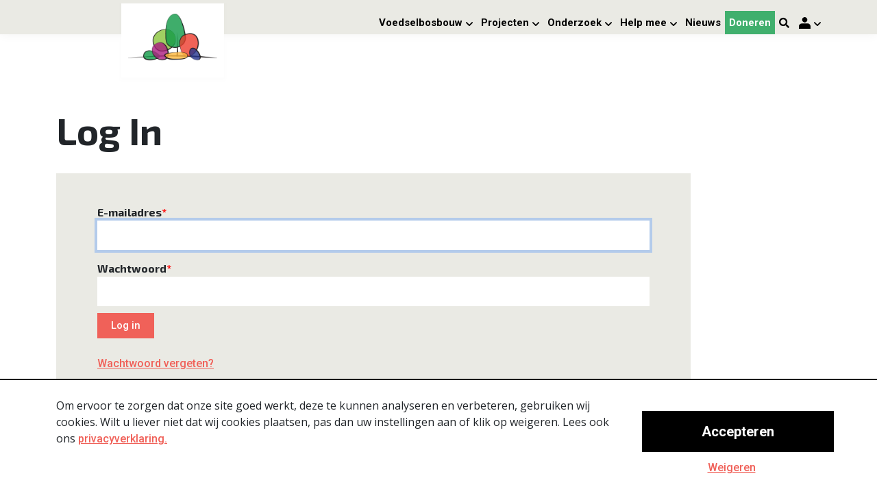

--- FILE ---
content_type: text/html; charset=utf-8
request_url: https://www.voedselbosbouw.org/accounts/login/?next=/
body_size: 4811
content:



<!DOCTYPE html>
<html class="no-js">
    <head>
        <meta charset="utf-8" />
        <title>
            
                
            
            
                
                    
                
            
        </title>
        <meta name="description" content="" />
        <meta name="viewport" content="width=device-width, initial-scale=1" />

        

        

        <link rel="stylesheet" href="https://cdnjs.cloudflare.com/ajax/libs/font-awesome/5.15.4/css/all.min.css" integrity="sha512-1ycn6IcaQQ40/MKBW2W4Rhis/DbILU74C1vSrLJxCq57o941Ym01SwNsOMqvEBFlcgUa6xLiPY/NS5R+E6ztJQ==" crossorigin="anonymous" referrerpolicy="no-referrer" />
        <link href="https://fonts.googleapis.com/icon?family=Material+Icons" rel="stylesheet">
        <link rel="preconnect" href="https://fonts.googleapis.com">
        <link rel="preconnect" href="https://fonts.gstatic.com" crossorigin>
        <link href="https://fonts.googleapis.com/css2?family=Exo+2:wght@400;700&family=Open+Sans:wght@400;700&family=Roboto:wght@500;700&display=swap" rel="stylesheet">
        <link rel="stylesheet" href="https://cdnjs.cloudflare.com/ajax/libs/bootstrap/5.0.2/css/bootstrap.min.css" integrity="sha384-EVSTQN3/azprG1Anm3QDgpJLIm9Nao0Yz1ztcQTwFspd3yD65VohhpuuCOmLASjC" crossorigin="anonymous">
        <link rel="stylesheet" type="text/css" href="/static/css/style.css?v=1.0.15">
        <link rel="stylesheet" type="text/css" href="/static/css/g2p-cookienotice.css">
        

        <!-- Google Tag Manager -->
        <script>(function(w,d,s,l,i){w[l]=w[l]||[];w[l].push({'gtm.start':
        new Date().getTime(),event:'gtm.js'});var f=d.getElementsByTagName(s)[0],
        j=d.createElement(s),dl=l!='dataLayer'?'&l='+l:'';j.async=true;j.src=
        'https://www.googletagmanager.com/gtm.js?id='+i+dl;f.parentNode.insertBefore(j,f);
        })(window,document,'script','dataLayer','GTM-PDF7N8H');</script>
        <!-- End Google Tag Manager -->
    </head>

    <body class="">
        <!-- Google Tag Manager (noscript) -->
        <noscript><iframe src="https://www.googletagmanager.com/ns.html?id=GTM-PDF7N8H"
        height="0" width="0" style="display:none;visibility:hidden"></iframe></noscript>
        <!-- End Google Tag Manager (noscript) -->

        


<header id="top">
    <div class="container">
        <div class="top-bar">
            <div class="row">
                <div class="col-7 col-lg-3 col-xl-2 offset-xl-1">
                    <div class="logo-container">
                        <a href="/" class="logo" aria-label="home">
                            <img class="logo-normal" src="/static/images/logo.png">
                            <img class="logo-sticky" src="/static/images/logo-sticky.png">
                        </a>
                    </div>
                </div>
                <div class="col-9 d-none d-xl-flex align-items-end justify-content-right">
                    <nav class="header-nav d-flex align-items-end">
                        




<div class="menu">
    <ul>
        
            


    <li class="menu-item  menu-item-has-children">
        <a href="/voedselbosbouw-link/">Voedselbosbouw</a>
        
            

<ul class="submenu">
    
        <li>
            <a href="/voedselbosbouw-link/voedselbosbouw/">Voedselbosbouw</a>
        </li>
    
        <li>
            <a href="/voedselbosbouw-link/de-stichting/">De stichting</a>
        </li>
    
        <li>
            <a href="/voedselbosbouw-link/ondernemen-met-voedselbossen/">Ondernemen met Voedselbossen</a>
        </li>
    
        <li>
            <a href="/voedselbosbouw-link/publicaties/">Publicaties</a>
        </li>
    
        <li>
            <a href="/voedselbosbouw-link/in-de-media/">Video&#x27;s over voedselbossen</a>
        </li>
    
        <li>
            <a href="/voedselbosbouw-link/veelgestelde-vragen/">Veelgestelde vragen</a>
        </li>
    
        <li>
            <a href="/voedselbosbouw-link/partners/">Partners</a>
        </li>
    
        <li>
            <a href="/voedselbosbouw-link/contact/">Contact</a>
        </li>
    
</ul>

        
    </li>

    <li class="menu-item  menu-item-has-children">
        <a href="/projecten-link/">Projecten</a>
        
            

<ul class="submenu">
    
        <li>
            <a href="/projecten-link/projecten/">Alle projecten</a>
        </li>
    
        <li>
            <a href="/projecten-link/eemvallei-zuid/">Eemvallei</a>
        </li>
    
        <li>
            <a href="/projecten-link/houtrak/">Houtrak</a>
        </li>
    
        <li>
            <a href="/projecten-link/schijndel/">Schijndel</a>
        </li>
    
        <li>
            <a href="/projecten-link/kaart/">Projectenkaart</a>
        </li>
    
</ul>

        
    </li>

    <li class="menu-item  menu-item-has-children">
        <a href="/onderzoek-link/">Onderzoek</a>
        
            

<ul class="submenu">
    
        <li>
            <a href="/onderzoek-link/onderzoek/">Ondersteuning wetenschappelijk onderzoek</a>
        </li>
    
        <li>
            <a href="/onderzoek-link/nationaal-monitoringsprogramma/">Nationaal Monitoringsprogramma Voedselbossen</a>
        </li>
    
        <li>
            <a href="/onderzoek-link/topsectorenonderzoek/">Topsectorenonderzoek</a>
        </li>
    
        <li>
            <a href="/onderzoek-link/ecohydrologisch-onderzoek/">Ecohydrologisch onderzoek</a>
        </li>
    
        <li>
            <a href="/onderzoek-link/verdienmodellen/">Verdienmodellen</a>
        </li>
    
</ul>

        
    </li>

    <li class="menu-item  menu-item-has-children">
        <a href="/help-mee-link/">Help mee</a>
        
            

<ul class="submenu">
    
        <li>
            <a href="/help-mee-link/waarom-steunen/">Waarom steunen?</a>
        </li>
    
        <li>
            <a href="/help-mee-link/belastingvrij-schenken/">Belastingvrij schenken</a>
        </li>
    
        <li>
            <a href="/help-mee-link/word-vrijwilliger/">Word vrijwilliger</a>
        </li>
    
        <li>
            <a href="/help-mee-link/word-sponsor/">Word Sponsor</a>
        </li>
    
        <li>
            <a href="/help-mee-link/voedselbosbouw-in-je-testament/">Voedselbosbouw in je testament</a>
        </li>
    
        <li>
            <a href="/help-mee-link/vrijwilligers-voedselbos-schijndel/">Versterking kernteam Schijndel gezocht</a>
        </li>
    
        <li>
            <a href="/help-mee-link/vacature-voedselbosondernemer-eemvallei/">Vacature voedselbosondernemer voor voedselbos Eemvallei</a>
        </li>
    
</ul>

        
    </li>

    <li class="menu-item ">
        <a href="/nieuws/">Nieuws</a>
        
    </li>

    <li class="menu-item donate-button">
        <a href="/doneren/">Doneren</a>
        
    </li>


        

        <li class="menu-item menu-item-search d-none d-xl-inline-block">
            <a href="#search" aria-label="zoeken"><i class="fas fa-search"></i></a>
        </li>

        <li class="searchform d-xl-none">
            

<form action="/zoeken/" method="get">
    <input type="text" class="field header-search" name="query" id="q" value="" placeholder="Zoeken...">
    <button type="submit" id="searchsubmit">
        <i class="fas fa-search"></i>
    </button>
</form>

        </li>
        
        <li class="menu-item user">
            <span class="label">
                
                    <svg xmlns="http://www.w3.org/2000/svg" x="0px" y="0px" width="17px" height="17px" viewBox="0 0 17 17" style="enable-background:new 0 0 17 17;" xml:space="preserve"><g><path d="M17,15.6c0-0.9,0-1.7,0-2.3c-0.1-0.6-0.2-1.2-0.4-1.7c-0.4-0.8-1.1-1.4-1.9-1.9c-0.5-0.3-1-0.4-1.7-0.4c-0.6,0-1.3,0-2.3,0 H6.3c-0.9,0-1.7,0-2.3,0C3.4,9.4,2.8,9.6,2.3,9.8c-0.8,0.4-1.4,1.1-1.9,1.9c-0.3,0.5-0.4,1-0.4,1.7c0,0.6,0,1.3,0,2.3v0.5 c0,0,0,0,0,0c0,0.1,0,0.2,0,0.3V17h0.8h15.3H17v-0.6c0-0.1,0-0.2,0-0.3c0,0,0,0,0,0V15.6z"/><path d="M8.5,7.7c0.5,0,1-0.1,1.5-0.3c0.5-0.2,0.9-0.5,1.2-0.8c0.4-0.4,0.6-0.8,0.8-1.2c0.2-0.5,0.3-1,0.3-1.5s-0.1-1-0.3-1.5 c-0.2-0.5-0.5-0.9-0.8-1.2c-0.4-0.4-0.8-0.6-1.2-0.8C9.5,0.1,9,0,8.5,0C8.3,0,8.1,0,7.9,0.1C7.1,0.2,6.4,0.6,5.8,1.1 C5.1,1.8,4.7,2.8,4.7,3.8s0.4,2,1.1,2.7C6.5,7.2,7.5,7.7,8.5,7.7z"/></g></svg>
                
            </span>
            <ul class="submenu">
                
                    <li><a href="/accounts/login/?next=/accounts/login/">Inloggen</a></li>
                
            </ul>
        </li>
    </ul>
</div>


                    </nav>
                </div>
                <div class="col-5 col-lg-9 d-xl-none d-flex align-items-center justify-content-end">
                    <div class="menu-button">
                        <span class="button-text">Menu</span>
                        <div id="nav-toggle"><span></span></div>
                    </div>
                </div>
            </div>
        </div>
    </div>
    <aside class="search-form-container">
        <div class="container">
            <div class="row">
                <div class="col-12">
                    

<form action="/zoeken/" method="get">
    <input type="text" class="field header-search" name="query" id="q" value="" placeholder="Zoeken...">
    <button type="submit" id="searchsubmit">
        <i class="fas fa-search"></i>
    </button>
</form>

                </div>
            </div>
        </div>
        <div class="search-form-overlay close-search-trigger"></div>
    </aside>
</header>


        <main id="scrolltotop">
            
            
            

    <div class="content-container">
        <div class="container">
            <div class="row">
                <div class="col-12 col-md-10">

                    <h1>Log In</h1>    

                    <form action="" class="form-crispy" method="POST">
                        <input type="hidden" name="csrfmiddlewaretoken" value="a5Sgvyr1PWwuMyHnMORdhCfNL1rBIVFfQLcJlUK0KHKDvs3KLzmu3jn7DTvoQiHE">
                        

<div id="div_id_username" class="form-group"> <label for="id_username" class=" requiredField">
                E-mailadres<span class="asteriskField">*</span> </label> <div> <input type="text" name="username" autofocus autocapitalize="none" autocomplete="username" maxlength="254" class="textinput textInput form-control" required id="id_username"> </div> </div> <div id="div_id_password" class="form-group"> <label for="id_password" class=" requiredField">
                Wachtwoord<span class="asteriskField">*</span> </label> <div> <input type="password" name="password" autocomplete="current-password" class="textinput textInput form-control" required id="id_password"> </div> </div>

                        <div class="submit-row">
                            <input type="submit" value="Log in" class="default" />
                        </div>
                    
                    <p><br/><a href="/accounts/password_reset/">Wachtwoord vergeten?</a></p>
                    </form>

                </div>
            </div>
        </div>
    </div>


                
        </main>
        

<footer id="bottom">
    <div class="container footer-container">
        <div class="row">
            <div class="col-12 col-lg-3 footer-col text-center logo-container">
                <a href="/" class="logo" aria-label="home">
                    <img src="/static/images/logo.png">
                </a>
            </div>
            <div class="col-12 col-lg-3 footer-col">
                <h4>Voedselbosbouw</h4>
                <p data-block-key="lldr7">Gasthuisring 4<br/>5041 DS Tilburg<br/><a href="tel:+31 6 48 97 60 59">stichting@voedselbosbouw.org</a></p><p data-block-key="fn80l"></p><p data-block-key="801v4">Let op! wij hebben geen bezoeklocatie</p>
                <ul class="social">
                    
                    <li>
                        <a href="https://www.facebook.com/voedselbosbouw/" target="_blank" aria-label="facebook" rel="noopener"><i class="fa fa-facebook"></i></a>
                    </li>
                    
                    
                    <li>
                        <a href="https://www.linkedin.com/company/stichting-voedselbosbouw-nederland/" target="_blank" aria-label="linkedin" rel="noopener"><i class="fa fa-linkedin" aria-hidden="true"></i></a>
                    </li>
                    
                    
                    
                    <li>
                        <a href="https://www.instagram.com/voedselbos.eemvallei.zuid/" target="_blank" aria-label="instagram" rel="noopener"><i class="fa fa-instagram"></i></a>
                    </li>
                    
                </ul>
                <div class="anbi-logo">
                    <img src="/static/images/anbi-algemeen-nut-beogende-instelling.svg">
                </div>
            </div>
            <div class="col-12 col-lg-3 footer-col">
                <h4>Handige links</h4>
                <div class="footer-menu">
                
                    <ul>
    
        <li><a href="/faq">Veelgestelde vragen</a></li>
    
        <li><a href="/publicaties">Publicaties</a></li>
    
        <li><a href="/voedselbosbouw-link/contact/">Contact</a></li>
    
</ul>
                
                </div>
            </div>
            <div class="col-12 col-lg-3 footer-col mailchimp-form-container">
                

<h4>Schrijf je in voor de nieuwsbrief</h4>
<form action="/mailchimp/" method="post" id="mailchimp-form" novalidate>
    <input type="hidden" name="csrfmiddlewaretoken" value="a5Sgvyr1PWwuMyHnMORdhCfNL1rBIVFfQLcJlUK0KHKDvs3KLzmu3jn7DTvoQiHE">
    <tr>
    <th><label for="id_first_name">Voornaam:</label></th>
    <td>
      
      <input type="text" name="first_name" placeholder="Voornaam *" required id="id_first_name">
      
      
    </td>
  </tr>

  <tr>
    <th><label for="id_last_name">Achternaam:</label></th>
    <td>
      
      <input type="text" name="last_name" placeholder="Achternaam *" required id="id_last_name">
      
      
    </td>
  </tr>

  <tr>
    <th><label for="id_email">E-mailadres:</label></th>
    <td>
      
      <input type="text" name="email" placeholder="E-mailadres *" required id="id_email">
      
      
        
      
    </td>
  </tr>
    <input type="hidden" name="noredirect" value="true" />
    <input type="submit" value="Inschrijven">
</form>

            </div>
        </div>
    </div>
</footer>
<div class="copyright">
    <div class="container text-center">
        <p data-block-key="49gcs">© Stichting Voedselbosbouw Nederland - Website door <a href="https://go2people-websites.nl/">Go2People</a> - Ontwerp door <a href="http://www.lots-of.nl/">LOTS OF</a> - Fotografie door <a href="https://www.rebke.com/">Rebke.com</a> - <a href="/sitemap.xml">Sitemap</a></p>
    </div>
</div>


        <nav class="off-canvas-nav">
	        




<div class="menu">
    <ul>
        
            


    <li class="menu-item  menu-item-has-children">
        <a href="/voedselbosbouw-link/">Voedselbosbouw</a>
        
            

<ul class="submenu">
    
        <li>
            <a href="/voedselbosbouw-link/voedselbosbouw/">Voedselbosbouw</a>
        </li>
    
        <li>
            <a href="/voedselbosbouw-link/de-stichting/">De stichting</a>
        </li>
    
        <li>
            <a href="/voedselbosbouw-link/ondernemen-met-voedselbossen/">Ondernemen met Voedselbossen</a>
        </li>
    
        <li>
            <a href="/voedselbosbouw-link/publicaties/">Publicaties</a>
        </li>
    
        <li>
            <a href="/voedselbosbouw-link/in-de-media/">Video&#x27;s over voedselbossen</a>
        </li>
    
        <li>
            <a href="/voedselbosbouw-link/veelgestelde-vragen/">Veelgestelde vragen</a>
        </li>
    
        <li>
            <a href="/voedselbosbouw-link/partners/">Partners</a>
        </li>
    
        <li>
            <a href="/voedselbosbouw-link/contact/">Contact</a>
        </li>
    
</ul>

        
    </li>

    <li class="menu-item  menu-item-has-children">
        <a href="/projecten-link/">Projecten</a>
        
            

<ul class="submenu">
    
        <li>
            <a href="/projecten-link/projecten/">Alle projecten</a>
        </li>
    
        <li>
            <a href="/projecten-link/eemvallei-zuid/">Eemvallei</a>
        </li>
    
        <li>
            <a href="/projecten-link/houtrak/">Houtrak</a>
        </li>
    
        <li>
            <a href="/projecten-link/schijndel/">Schijndel</a>
        </li>
    
        <li>
            <a href="/projecten-link/kaart/">Projectenkaart</a>
        </li>
    
</ul>

        
    </li>

    <li class="menu-item  menu-item-has-children">
        <a href="/onderzoek-link/">Onderzoek</a>
        
            

<ul class="submenu">
    
        <li>
            <a href="/onderzoek-link/onderzoek/">Ondersteuning wetenschappelijk onderzoek</a>
        </li>
    
        <li>
            <a href="/onderzoek-link/nationaal-monitoringsprogramma/">Nationaal Monitoringsprogramma Voedselbossen</a>
        </li>
    
        <li>
            <a href="/onderzoek-link/topsectorenonderzoek/">Topsectorenonderzoek</a>
        </li>
    
        <li>
            <a href="/onderzoek-link/ecohydrologisch-onderzoek/">Ecohydrologisch onderzoek</a>
        </li>
    
        <li>
            <a href="/onderzoek-link/verdienmodellen/">Verdienmodellen</a>
        </li>
    
</ul>

        
    </li>

    <li class="menu-item  menu-item-has-children">
        <a href="/help-mee-link/">Help mee</a>
        
            

<ul class="submenu">
    
        <li>
            <a href="/help-mee-link/waarom-steunen/">Waarom steunen?</a>
        </li>
    
        <li>
            <a href="/help-mee-link/belastingvrij-schenken/">Belastingvrij schenken</a>
        </li>
    
        <li>
            <a href="/help-mee-link/word-vrijwilliger/">Word vrijwilliger</a>
        </li>
    
        <li>
            <a href="/help-mee-link/word-sponsor/">Word Sponsor</a>
        </li>
    
        <li>
            <a href="/help-mee-link/voedselbosbouw-in-je-testament/">Voedselbosbouw in je testament</a>
        </li>
    
        <li>
            <a href="/help-mee-link/vrijwilligers-voedselbos-schijndel/">Versterking kernteam Schijndel gezocht</a>
        </li>
    
        <li>
            <a href="/help-mee-link/vacature-voedselbosondernemer-eemvallei/">Vacature voedselbosondernemer voor voedselbos Eemvallei</a>
        </li>
    
</ul>

        
    </li>

    <li class="menu-item ">
        <a href="/nieuws/">Nieuws</a>
        
    </li>

    <li class="menu-item donate-button">
        <a href="/doneren/">Doneren</a>
        
    </li>


        

        <li class="menu-item menu-item-search d-none d-xl-inline-block">
            <a href="#search" aria-label="zoeken"><i class="fas fa-search"></i></a>
        </li>

        <li class="searchform d-xl-none">
            

<form action="/zoeken/" method="get">
    <input type="text" class="field header-search" name="query" id="q" value="" placeholder="Zoeken...">
    <button type="submit" id="searchsubmit">
        <i class="fas fa-search"></i>
    </button>
</form>

        </li>
        
        <li class="menu-item user">
            <span class="label">
                
                    <svg xmlns="http://www.w3.org/2000/svg" x="0px" y="0px" width="17px" height="17px" viewBox="0 0 17 17" style="enable-background:new 0 0 17 17;" xml:space="preserve"><g><path d="M17,15.6c0-0.9,0-1.7,0-2.3c-0.1-0.6-0.2-1.2-0.4-1.7c-0.4-0.8-1.1-1.4-1.9-1.9c-0.5-0.3-1-0.4-1.7-0.4c-0.6,0-1.3,0-2.3,0 H6.3c-0.9,0-1.7,0-2.3,0C3.4,9.4,2.8,9.6,2.3,9.8c-0.8,0.4-1.4,1.1-1.9,1.9c-0.3,0.5-0.4,1-0.4,1.7c0,0.6,0,1.3,0,2.3v0.5 c0,0,0,0,0,0c0,0.1,0,0.2,0,0.3V17h0.8h15.3H17v-0.6c0-0.1,0-0.2,0-0.3c0,0,0,0,0,0V15.6z"/><path d="M8.5,7.7c0.5,0,1-0.1,1.5-0.3c0.5-0.2,0.9-0.5,1.2-0.8c0.4-0.4,0.6-0.8,0.8-1.2c0.2-0.5,0.3-1,0.3-1.5s-0.1-1-0.3-1.5 c-0.2-0.5-0.5-0.9-0.8-1.2c-0.4-0.4-0.8-0.6-1.2-0.8C9.5,0.1,9,0,8.5,0C8.3,0,8.1,0,7.9,0.1C7.1,0.2,6.4,0.6,5.8,1.1 C5.1,1.8,4.7,2.8,4.7,3.8s0.4,2,1.1,2.7C6.5,7.2,7.5,7.7,8.5,7.7z"/></g></svg>
                
            </span>
            <ul class="submenu">
                
                    <li><a href="/accounts/login/?next=/accounts/login/">Inloggen</a></li>
                
            </ul>
        </li>
    </ul>
</div>


        </nav>

        <a id="scrolltobutton" href="#scrolltotop" tabindex="99">
            <svg width="800px" height="800px" viewBox="0 0 24 24" fill="none" xmlns="http://www.w3.org/2000/svg">
                <rect width="24" height="24" fill="none"/>
                <path d="M7 14.5L12 9.5L17 14.5" stroke="#ffffff" stroke-linecap="round" stroke-linejoin="round"/>
            </svg>
        </a>

        <script type="text/javascript" src="/static/js/jquery-3.4.1.min.js"></script>
        <script type="text/javascript" src="/static/js/nav.js?v=1.1.0"></script>
        <script type="text/javascript" src="/static/js/scroll-to-top.js?v=1.1.0"></script>
        <script type="text/javascript" src="/static/js/scripts.js?v=1.1.0"></script>
        <script type="text/javascript" src="/static/js/g2p-cookienotice.js?v=1.0.0"></script>
        <script>
            $('.mailchimp-form-container').on('submit', '#mailchimp-form', function(e) {
                e.preventDefault(); // avoid to execute the actual submit of the form.
                $.ajax({
                       type: $(this).attr('method'),
                       url: $(this).attr('action'),
                       data: $(this).serialize(), // serializes the form's elements.
                       success: function(response) {
                           if (response['status'] === 1) {
                               window.location = response['message']
                           } else {
                               $('.mailchimp-form-container').html(response)
                           }
                       }
                });
            });
        </script>

         <div id="cookie-notification"
             style="background-color: rgb(255, 255, 255); border-color: #000; display: block;">
            <div class="container">
                <div class="row">
                    <div class="col-12 col-sm-9"><p>Om ervoor te zorgen dat onze site goed werkt, deze te kunnen analyseren en verbeteren, gebruiken wij cookies. Wilt u liever niet dat wij cookies plaatsen, pas dan uw instellingen aan of klik op weigeren. Lees ook ons <a href="/privacy-en-cookieverklaring/" target="_blank" rel="noopener">privacyverklaring.</a></p></div>
                    <div class="col-12 col-sm-3 text-center"><a class="button close-cookie-notification" data-cookie-choice="accept" href="#cookie-choice-accept" style="margin-bottom: 10px;">Accepteren</a><br> <a class="close-cookie-notification" data-cookie-choice="decline" href="#cookie-choice-decline">Weigeren</a></div>
                </div>
            </div>
        </div>

        

        
    </body>
</html>


--- FILE ---
content_type: text/css
request_url: https://www.voedselbosbouw.org/static/css/style.css?v=1.0.15
body_size: 17407
content:
/*! normalize.css v8.0.1 | MIT License | github.com/necolas/normalize.css */html{line-height:1.15;-webkit-text-size-adjust:100%}body{margin:0}main{display:block}h1{font-size:2em;margin:.67em 0}hr{box-sizing:content-box;height:0;overflow:visible}pre{font-family:monospace,monospace;font-size:1em}a{background-color:transparent}abbr[title]{border-bottom:none;text-decoration:underline;text-decoration:underline dotted}b,strong{font-weight:bolder}code,kbd,samp{font-family:monospace,monospace;font-size:1em}small{font-size:80%}sub,sup{font-size:75%;line-height:0;position:relative;vertical-align:baseline}sub{bottom:-0.25em}sup{top:-0.5em}img{border-style:none}button,input,optgroup,select,textarea{font-family:inherit;font-size:100%;line-height:1.15;margin:0}button,input{overflow:visible}button,select{text-transform:none}button,[type=button],[type=reset],[type=submit]{-webkit-appearance:button}button::-moz-focus-inner,[type=button]::-moz-focus-inner,[type=reset]::-moz-focus-inner,[type=submit]::-moz-focus-inner{border-style:none;padding:0}button:-moz-focusring,[type=button]:-moz-focusring,[type=reset]:-moz-focusring,[type=submit]:-moz-focusring{outline:1px dotted ButtonText}fieldset{padding:.35em .75em .625em}legend{box-sizing:border-box;color:inherit;display:table;max-width:100%;padding:0;white-space:normal}progress{vertical-align:baseline}textarea{overflow:auto}[type=checkbox],[type=radio]{box-sizing:border-box;padding:0}[type=number]::-webkit-inner-spin-button,[type=number]::-webkit-outer-spin-button{height:auto}[type=search]{-webkit-appearance:textfield;outline-offset:-2px}[type=search]::-webkit-search-decoration{-webkit-appearance:none}::-webkit-file-upload-button{-webkit-appearance:button;font:inherit}details{display:block}summary{display:list-item}template{display:none}[hidden]{display:none}html.off-canvas,html.off-canvas body{height:100%;overflow:hidden !important;position:relative}.menu-button{color:#000;display:block;font-size:18px;text-align:center;text-transform:uppercase;padding:15px 0 15px 15px;cursor:pointer}@media screen and (min-width: 1200px){.menu-button{display:none}}.menu-button #nav-toggle{cursor:pointer;display:inline-block;height:20px;margin-top:-2px;padding:8px 0 8px 0;position:relative;vertical-align:middle;width:25px}.menu-button #nav-toggle span,.menu-button #nav-toggle span:before,.menu-button #nav-toggle span:after{background:#000;border-radius:2px;content:"";display:block;height:4px;position:absolute;width:100%;-webkit-transition:all 300ms ease-in-out;-moz-transition:all 300ms ease-in-out;-ms-transition:all 300ms ease-in-out;-o-transition:all 300ms ease-in-out;transition:all 300ms ease-in-out}.menu-button #nav-toggle span:before{top:-8px}.menu-button #nav-toggle span:after{top:8px}.menu-button.active #nav-toggle span{background-color:transparent}.menu-button.active #nav-toggle span:before,.menu-button.active #nav-toggle span:after{top:0}.menu-button.active #nav-toggle span:before{transform:rotate(45deg);-ms-transform:rotate(45deg);-moz-transform:rotate(45deg);-webkit-transform:rotate(45deg);-o-transform:rotate(45deg)}.menu-button.active #nav-toggle span:after{transform:rotate(-45deg);-ms-transform:rotate(-45deg);-moz-transform:rotate(-45deg);-webkit-transform:rotate(-45deg);-o-transform:rotate(-45deg)}nav{display:block;position:relative;width:100%}nav.header-nav{margin-top:auto}@media screen and (max-width: 991px){nav.header-nav{display:none}}nav.header-nav .menu ul{display:flex;font-size:0;margin:0;padding:0;text-align:right;justify-content:flex-end;flex-direction:row;flex-wrap:wrap;max-height:43px;align-items:center}nav.header-nav .menu ul .donate-button a{background-color:#40af6d;color:#fff}nav.header-nav .menu ul li{cursor:auto;display:inline-flex;list-style-type:none;position:relative;vertical-align:middle;justify-content:flex-end;align-content:flex-end;flex-wrap:wrap}nav.header-nav .menu ul li.user{align-content:center;padding-right:10px;margin-right:-10px;padding-left:10px}@media screen and (min-width: 992px){nav.header-nav .menu ul li.user{padding-left:8px}}@media screen and (min-width: 1400px){nav.header-nav .menu ul li.user{padding-left:15px}}nav.header-nav .menu ul li.user:hover .label svg path,nav.header-nav .menu ul li.user:focus .label svg path{fill:#40af6d}nav.header-nav .menu ul li.user .label{display:flex;align-items:center;padding:0}nav.header-nav .menu ul li.user ul{left:auto;right:0}nav.header-nav .menu ul li.user>span,nav.header-nav .menu ul li.menu-item-has-children>a{position:relative}nav.header-nav .menu ul li.user>span::after,nav.header-nav .menu ul li.menu-item-has-children>a::after{content:"";margin-left:5px;background-image:url("/static/images/angle-down-solid.svg");background-size:cover;width:10px;height:11px;display:inline-block}nav.header-nav .menu ul li span:not(.initial),nav.header-nav .menu ul li a{color:#000;display:inline-flex;align-items:center;font-size:15px;padding:6px;text-decoration:none;font-weight:bold}@media screen and (min-width: 1400px){nav.header-nav .menu ul li span:not(.initial),nav.header-nav .menu ul li a{padding:10px 13px}}nav.header-nav .menu ul li:hover>a,nav.header-nav .menu ul li.current-menu-item>a,nav.header-nav .menu ul li.current-menu-parent>a{background-color:#eaeae4;color:#40af6d}nav.header-nav .menu ul li:hover>a::after,nav.header-nav .menu ul li.current-menu-item>a::after,nav.header-nav .menu ul li.current-menu-parent>a::after{background-image:url("/static/images/angle-down-solid-active.svg")}nav.header-nav .menu ul li .touch-button{display:none}nav.header-nav .menu ul li ul li{background-color:#eaeae4;border:0;height:100%;display:flex;flex-direction:column;justify-content:center;align-content:flex-start}nav.header-nav .menu ul li ul li.current-menu-item{color:#40af6d}nav.header-nav .menu ul li ul li span:not(.initial),nav.header-nav .menu ul li ul li a{color:#000;display:block;font-size:14px;white-space:nowrap}nav.header-nav .menu ul li ul li span:not(.initial){font-family:"Roboto",sans-serif}nav.header-nav .menu ul li ul li a:hover,nav.header-nav .menu ul li ul li a:focus{color:#40af6d}nav.header-nav .menu ul .lang-switcher{margin-bottom:3.6px}nav.header-nav .menu ul .lang-switcher a img{width:28px}nav.header-nav .menu ul .lang-switcher a ul li a{display:none}nav.header-nav .menu ul ul{display:none}@media screen and (min-width: 1200px){nav.header-nav .menu ul ul{background-color:#fff;min-width:100%;position:absolute;top:100%;left:0;text-align:left;z-index:200}}@media screen and (min-width: 1200px){nav.off-canvas-nav{display:none}}nav.off-canvas-nav .searchform form{padding:0;padding-top:20px;background-color:#e8e8e8}nav.off-canvas-nav .searchform form #q{display:inline-block;margin:0;width:calc(100% - 40px)}nav.off-canvas-nav .searchform form #searchsubmit{position:absolute;right:8px;top:62%;transform:translateY(-50%);background-color:transparent;border:0;-webkit-border-radius:0;-moz-border-radius:0;border-radius:0;color:#fff;font-family:FontAwesome;font-size:16px;height:34px;margin:0;-webkit-appearance:none;min-width:0;width:34px}nav.off-canvas-nav .searchform form #searchsubmit i{color:#000}nav.off-canvas-nav .menu{background-color:#e8e8e8;display:none;position:fixed;overflow-y:scroll;top:0;left:0;bottom:0;width:100%;z-index:100}nav.off-canvas-nav .menu ul{margin:50px auto 30px;padding:0 15px;max-width:720px}nav.off-canvas-nav .menu ul .current-menu-item>a{color:#40af6d;pointer-events:none}@media screen and (max-width: 767px){nav.off-canvas-nav .menu ul{max-width:540px}}nav.off-canvas-nav .menu ul .donate-button a{background-color:#40af6d;color:#fff}nav.off-canvas-nav .menu ul li{list-style-type:none;border-top:1px solid #000;display:flex;flex-direction:column;list-style-type:none;position:relative}nav.off-canvas-nav .menu ul li:first-of-type{border-top:0}nav.off-canvas-nav .menu ul li .touch-button{display:flex;justify-content:flex-end;width:100%;height:42px;position:absolute;top:0;right:0;bottom:0}nav.off-canvas-nav .menu ul li .touch-button .fa{margin-top:15px;margin-right:10px}nav.off-canvas-nav .menu ul li.user .label,nav.off-canvas-nav .menu ul li>span,nav.off-canvas-nav .menu ul li a{display:flex;flex-direction:row;padding:10px}nav.off-canvas-nav .menu ul li>span,nav.off-canvas-nav .menu ul li a{color:#000;display:inline-block;font-size:15px;text-transform:uppercase;font-family:"Exo 2",sans-serif;font-weight:bold;text-decoration:none;flex-grow:1}nav.off-canvas-nav .menu ul li ul{margin:0;padding:0}nav.off-canvas-nav .menu ul li ul.submenu{display:none}nav.off-canvas-nav .menu ul li ul li{display:block;border:0;text-align:left}nav.off-canvas-nav .menu ul li ul li.current-menu-item{background-color:rgba(0,0,0,0)}nav.off-canvas-nav .menu ul li ul li>span,nav.off-canvas-nav .menu ul li ul li a{color:#000;display:block;font-size:14px}nav.off-canvas-nav .menu ul li ul li span:hover{background-color:rgba(0,0,0,0)}nav.off-canvas-nav .menu ul li ul li a:hover{background-color:#000;color:#fff}nav span.label{column-gap:12px}nav span.label .initial{background:#f06159;border-radius:50%;display:flex;align-items:center;justify-content:center;color:#fff;font-size:12px;width:20px;height:20px}form{background-color:#eaeae4;padding:40px 30px}@media screen and (min-width: 768px){form{padding:30px 60px}}form#mailchimp-form{background-color:initial;padding:0}form input[type=text],form input[type=email],form input[type=tel],form input[type=password],form textarea,form select{background:#fff none;border:none;border-radius:0;color:#333;display:block;font-size:20px;line-height:1.45;padding:7px 20px 7px;width:100%}form select{appearance:auto !important}form textarea{height:125px;max-width:100%;min-height:125px}form label{font-weight:normal;margin-top:15px}form .form-group>label{font-family:"Exo 2",sans-serif;font-weight:bold}form .invalid-feedback{font-size:.875em !important}form.signup-form,form.donation-form{background-color:#eaeae4}form.signup-form h2,form.donation-form h2{font-size:40px}form.signup-form .form-group>label,form.signup-form>label,form.donation-form .form-group>label,form.donation-form>label{font-family:"Exo 2",sans-serif;font-weight:bold;margin:15px 0 0;min-width:100%}form.signup-form input::placeholder,form.donation-form input::placeholder{font-weight:normal;font-family:"Open Sans",sans-serif;font-size:1rem;color:#333}@media screen and (min-width: 992px){form.signup-form>.form-group div small,form.signup-form>.form-group div input:not([type=radio]),form.signup-form>.form-group div select,form.donation-form>.form-group div small,form.donation-form>.form-group div input:not([type=radio]),form.donation-form>.form-group div select{width:360px}}form.signup-form .form-group input[type=radio],form.signup-form .form-group input[type=checkbox],form.donation-form .form-group input[type=radio],form.donation-form .form-group input[type=checkbox]{opacity:0;position:absolute;left:-999px}form.signup-form .form-group input[type=checkbox]:checked+label::after,form.donation-form .form-group input[type=checkbox]:checked+label::after{background:#f06159}form.signup-form .form-group input[type=checkbox]+label,form.donation-form .form-group input[type=checkbox]+label{position:relative;padding-left:45px;cursor:pointer}form.signup-form .form-group input[type=checkbox]+label::before,form.signup-form .form-group input[type=checkbox]+label::after,form.donation-form .form-group input[type=checkbox]+label::before,form.donation-form .form-group input[type=checkbox]+label::after{content:"";display:inline-block;position:absolute;background-color:#fff}form.signup-form .form-group input[type=checkbox]+label::before,form.donation-form .form-group input[type=checkbox]+label::before{left:0;top:0;width:28px;height:28px;margin-right:5px}form.signup-form .form-group input[type=checkbox]+label::after,form.donation-form .form-group input[type=checkbox]+label::after{top:7px;left:7px;width:14px;height:14px;margin-right:5px}form.signup-form .form-group select,form.donation-form .form-group select{border:none;border-radius:0;padding:8px 20px}form.signup-form .form-group div.form-check,form.donation-form .form-group div.form-check{padding-left:0}form.signup-form .form-group>div,form.donation-form .form-group>div{display:inline-flex;flex-wrap:wrap;margin-bottom:15px}@media screen and (max-width: 991px){form.signup-form .form-group>div,form.donation-form .form-group>div{width:100%}}form.signup-form .form-group>div div.form-check+div.form-check,form.donation-form .form-group>div div.form-check+div.form-check{margin:0 0 0 30px}form.signup-form .form-group>div div.form-check input[type=radio]:checked+label,form.donation-form .form-group>div div.form-check input[type=radio]:checked+label{background:#40af6d;color:#fff}form.signup-form .form-group>div div.form-check label,form.donation-form .form-group>div div.form-check label{cursor:pointer;padding:10px 20px;display:inline-block;line-height:1.3;background:#fff;margin:0}form.signup-form .form-group>div div.form-check label:hover,form.donation-form .form-group>div div.form-check label:hover{color:#fff;background-color:#40af6d}form.donation-form{position:relative;background-image:url("/static/images/Boomringen-v2.png");background-size:70%;background-position:bottom right;background-blend-mode:screen;background-repeat:no-repeat}form.donation-form .donation-name{display:flex}form.donation-form .donation-name>div+div>div{padding-left:30px}form.donation-form .donation-name>div label{display:none}form.signup-form h3{margin-top:50px;margin-bottom:5px}form.signup-form>.form-group{display:inline-flex;flex-direction:column;flex-grow:1;width:100%}@media screen and (max-width: 991px){form.signup-form>.form-group:not(#div_id_course_types){min-width:100%}}@media screen and (min-width: 992px){form.signup-form>.form-group:not(#div_id_course_types){max-width:360px;margin-right:calc(100% - 360px)}}form.signup-form>.form-group>div{width:100%}form.signup-form #div_id_course_types{margin-top:15px}form.signup-form #div_id_course_types>div>div{display:flex;flex-direction:column}@media screen and (max-width: 767px){form.signup-form #div_id_course_types>div>div{width:100%}}@media screen and (min-width: 992px){form.signup-form #div_id_course_types>div>div{flex-direction:row}}form.signup-form #div_id_course_types label{height:100%}@media screen and (min-width: 992px){form.signup-form #div_id_course_types label{margin-top:0}form.signup-form #div_id_course_types label+label{margin-left:30px}}form.signup-form #div_id_course_types .course-type{display:flex;flex-direction:column;justify-content:center;height:150px;width:100%}@media screen and (min-width: 992px){form.signup-form #div_id_course_types .course-type{height:100%;width:250px}}form.signup-form #div_id_course_types .course-type:not(.active){background-color:#fff}form.signup-form #div_id_course_types .course-type .price{margin-bottom:5px}form.signup-form .course-user-name{display:flex;flex-direction:column}@media screen and (min-width: 992px){form.signup-form .course-user-name{flex-direction:row}form.signup-form .course-user-name .form-group+.form-group{margin-left:30px}}@media screen and (min-width: 992px){form.signup-form .course-user-name .form-group:not(#div_id_middle_name){width:360px}}form.signup-form .course-user-name .form-group:not(#div_id_middle_name)>div{width:100%}@media screen and (min-width: 992px){form.signup-form .course-user-name #div_id_middle_name{max-width:200px}}form span.asteriskField{color:red}#course form{margin-bottom:20px}#course form:not(.signup-form){padding:20px}#course form:not(.signup-form) h3{margin-top:20px;font-size:20px}#course form:not(.signup-form) #id_phone_number{max-width:280px}#course form:not(.signup-form) #div_id_issuer select{width:initial}#course form:not(.signup-form) .course-user-name{max-width:750px}@media screen and (min-width: 768px){#course form:not(.signup-form) .course-user-name{display:flex}}#course form:not(.signup-form) .course-user-name>div{flex-grow:1;display:inline-block;margin-right:0 !important;width:100%}@media screen and (min-width: 768px){#course form:not(.signup-form) .course-user-name>div{padding:0 15px 0 0 !important;width:25%}#course form:not(.signup-form) .course-user-name>div:nth-of-type(2){width:6%}}#course form input[type=email]{width:100%}@media screen and (min-width: 768px){#course form input[type=email]{max-width:440px}}#course form #submit{padding:10px 15px}#course form #div_id_course_types>label{display:none}#course form #div_id_course_types #id_course_types input{display:none}#course form .course_form_total{font-family:"Exo 2",sans-serif;font-weight:normal;font-size:17px;margin-top:15px}#course form .course_form_total .border{max-width:initial;margin-top:0}#course form .course_form_total .total *{font-weight:700}#course form .course-type{text-align:center;background-color:#e0e0e0;padding:15px;font-family:"Exo 2",sans-serif;font-weight:bold;width:250px}#course form .course-type.active{background-color:#40af6d;color:#fff}#course form .course-type:hover{cursor:pointer}h1,h2,h3,h4,h5,h6,h1 p,h2 p,h3 p,h4 p,h5 p,h6 p{font-family:"Exo 2",sans-serif;font-weight:bold;margin-bottom:30px}h1 p,h2 p,h3 p,h4 p,h5 p,h6 p{margin-bottom:0}h1{font-size:45px}@media screen and (min-width: 768px){h1{font-size:55px}}h1.heading-hero{font-size:30px;font-style:italic;color:#fff;line-height:1.5}h2{font-size:40px}@media screen and (min-width: 768px){h2{font-size:50px}}h2.heading-small{font-size:33px}h2 span[style*=underline],h2.underline,h3 span[style*=underline],h3.underline{text-decoration:none !important}h2 span[style*=underline]::after,h2.underline::after,h3 span[style*=underline]::after,h3.underline::after{content:"";display:block;width:265px;max-width:55%;height:1px;background:#000;margin:20px 0 0;padding:0}h2.plantdetail__title,h3.plantdetail__title{font-size:2.5rem}@media screen and (max-width: 991px){h2.plantdetail__title,h3.plantdetail__title{margin-top:2rem}}h3{font-size:22px}h3.groeiplaats__title{margin-block:10rem 4rem}@media screen and (max-width: 991px){h3.groeiplaats__title{margin-block:2rem}}.description p,h3 .quote,h3 i{font-size:22px;line-height:32px;font-family:"Exo 2",sans-serif;font-weight:400}a{color:#f06159;font-family:"Roboto",sans-serif;-webkit-transition:color .3s ease,background-color .3s ease;-moz-transition:color .3s ease,background-color .3s ease;-ms-transition:color .3s ease,background-color .3s ease;-o-transition:color .3s ease,background-color .3s ease;transition:color .3s ease,background-color .3s ease}a:hover,a:focus{color:#40af6d}p{font-family:"Open Sans",sans-serif}.button a,input[type=submit]{background:#f06159;border:none;color:#fff;cursor:pointer;display:inline-block;font-size:15px;font-weight:normal;margin-top:10px;margin-bottom:0;padding:10px 20px;text-align:center;vertical-align:middle;white-space:nowrap;font-family:"Roboto",sans-serif}.button a:hover,input[type=submit]:hover{background-color:#333}.button.secondary{background:#f06159}.button.secondary:hover{background-color:#333}.button-backarrow::after{display:none}.button-backarrow svg{display:inline-block;margin-right:12px}.button.no-next-arrow::after{display:none !important}.columns-gallery a{display:block;margin-bottom:30px}.columns-image img{width:100%}@media screen and (max-width: 767px){.columns-overview .col-content{margin-bottom:30px}}.columns-overview .col-content inner{border:1px solid #ddd;display:block;padding:15px}.columns-overview .col-content inner h2.overview-title{margin-top:0;margin-bottom:15px}.content-tabs::after{clear:both;display:table}.content-tabs ul.tabs{margin:0;padding:0 15px;position:relative}.content-tabs ul.tabs::before{background-color:#ddd;content:"";height:1px;position:absolute;bottom:0;left:0;right:0;z-index:0}.content-tabs ul.tabs li{border:1px solid #ddd;background-color:#e6e6e6;border-radius:5px 5px 0 0;display:inline-block;list-style-type:none;position:relative;z-index:0}@media screen and (max-width: 767px){.content-tabs ul.tabs li{border-top:0;border-radius:0;display:block}.content-tabs ul.tabs li:first-of-type{border-top:1px solid #ddd}}.content-tabs ul.tabs li.active{background-color:#fff;border-bottom:1px solid #fff}.content-tabs ul.tabs li a{color:#000;display:block;padding:10px 30px;text-decoration:none}.content-tabs .content-tabs-panels .content-tabs-panel{display:none;padding:15px}.content-tabs .content-tabs-panels .content-tabs-panel.open{display:block}html,body{font-family:"Open Sans",sans-serif;height:100%;margin:0;padding:0;font-size:16px}body{display:-ms-flexbox;display:flex;flex-direction:column}img{height:auto;max-width:100%;width:auto}main .container div.row ul li+li{margin-top:15px}@media screen and (-ms-high-contrast: active),(-ms-high-contrast: none){img[src$=".svg"]{height:auto;width:100%}}a.post-thumbnail{display:block;overflow:hidden;position:relative}a.post-thumbnail>img{display:block;-webkit-transition:transform .3s ease;-moz-transition:transform .3s ease;-ms-transition:transform .3s ease;-o-transition:transform .3s ease;transition:transform .3s ease}@media(pointer: fine),(-ms-high-contrast: none){a.post-thumbnail:hover>img{transform:scale(1.1);-ms-transform:scale(1.1);-moz-transform:scale(1.1);-webkit-transform:scale(1.1);-o-transform:scale(1.1)}}body:not(.homepage) header#top .header-nav,body.homepage header#top.top-scrolled .header-nav{height:50px}body:not(.homepage) header#top .logo-container,body.homepage header#top.top-scrolled .logo-container{padding:20px 10px;max-width:150px}body:not(.homepage) header#top .logo-container .logo,body.homepage header#top.top-scrolled .logo-container .logo{max-height:73px}header#top{background-color:#eaeae4;position:fixed;top:0;left:0;width:100%;max-width:100vw;z-index:150;-moz-box-shadow:0 0 15px rgba(0,0,0,.05);-webkit-box-shadow:0 0 15px rgba(0,0,0,.05);box-shadow:0 0 15px rgba(0,0,0,.05);-webkit-transition:transform .3s ease;-moz-transition:transform .3s ease;-ms-transition:transform .3s ease;-o-transition:transform .3s ease;transition:transform .3s ease;transform:translateY(0);-ms-transform:translateY(0);-moz-transform:translateY(0);-webkit-transform:translateY(0);-o-transform:translateY(0)}header#top.top-scrolled{position:fixed;transform:translateY(-230%);-ms-transform:translateY(-230%);-moz-transform:translateY(-230%);-webkit-transform:translateY(-230%);-o-transform:translateY(-230%)}header#top.top-scrolled.top-reveal{transform:translateY(0);-ms-transform:translateY(0);-moz-transform:translateY(0);-webkit-transform:translateY(0);-o-transform:translateY(0)}header#top.top-transitions .header-nav{-webkit-transition:height .3s ease;-moz-transition:height .3s ease;-ms-transition:height .3s ease;-o-transition:height .3s ease;transition:height .3s ease}header#top .logo-container .logo{overflow:hidden;display:block;max-height:100px}body.homepage main{padding-top:100px}body.homepage main::before{position:absolute;content:"";display:block;height:100px;width:100%;left:0;top:0;background:#eaeae4}main{padding-top:50px;overflow-x:hidden}@media screen and (max-width: 991px){header{height:100px}}header .logo-container{position:absolute;background-color:#fff;padding:20px;max-width:180px;-moz-box-shadow:0px 2px 5px 3px rgba(0,0,0,.01);-webkit-box-shadow:0px 2px 5px 3px rgba(0,0,0,.01);box-shadow:0px 2px 5px 3px rgba(0,0,0,.01);-webkit-transition:padding .3s ease,max-width .3s ease;-moz-transition:padding .3s ease,max-width .3s ease;-ms-transition:padding .3s ease,max-width .3s ease;-o-transition:padding .3s ease,max-width .3s ease;transition:padding .3s ease,max-width .3s ease}header>div{height:100%}header>div>div{height:100%}header>div>div>div{height:100%}header .header-nav{height:100px;justify-content:flex-end}header .search-form-container{background:#eaeae4;position:fixed;top:0;left:0;width:100%;height:98px;z-index:1000;-webkit-transition:transform .3s ease;-moz-transition:transform .3s ease;-ms-transition:transform .3s ease;-o-transition:transform .3s ease;transition:transform .3s ease;transform:translateY(-100%);-ms-transform:translateY(-100%);-moz-transform:translateY(-100%);-webkit-transform:translateY(-100%);-o-transform:translateY(-100%)}header .search-form-container.active{transform:translateY(0);-ms-transform:translateY(0);-moz-transform:translateY(0);-webkit-transform:translateY(0);-o-transform:translateY(0)}header .search-form-container.active .search-form-overlay{position:absolute;background:rgba(58,65,71,.6);top:98px;z-index:999999;min-width:100%;min-height:150vh}header .search-form-container form{display:flex;flex-direction:row;align-content:stretch;justify-content:space-between;width:100%}header .search-form-container form label{width:100%}header .search-form-container form input[type=submit]{margin-top:0;padding:8px 20px;font-family:"Font Awesome 5 free"}header .search-form-container form input[type=submit]::before{content:""}header .logo-sticky{display:none}header.small{transform:translateY(0%)}header.small .header-nav{height:initial}header.small .logo-normal{display:none}header.small .logo-sticky{display:block}header .search-form-container{text-align:right}header .search-form-container form{margin:0;padding:30px 60px}header .search-form-container form #q{width:100%;display:inline-block;margin:0}header .search-form-container form #searchsubmit{width:49px;background-color:#f06159;border:0;-webkit-border-radius:0;-moz-border-radius:0;border-radius:0;color:#fff;font-family:"Font Awesome 5 free";font-size:16px;height:37px;margin:0;-webkit-appearance:none;min-width:0}main{flex:1 0 auto}main table th{text-align:left}main .align-button-right-center{justify-content:flex-end;display:flex;flex-wrap:wrap;align-items:flex-start}main .align-button-right-center-md{display:block}main .align-button-right-center-md .button{margin-top:0;margin-bottom:20px}@media screen and (min-width: 768px){main .align-button-right-center-md{justify-content:flex-end;display:flex;flex-wrap:wrap;align-items:center}}main .table-block table{width:100%;border-collapse:separate;border-spacing:0;margin:2rem 0}main .table-block table caption{font-weight:bold;font-size:.8rem;margin-bottom:1rem;text-align:left}main .table-block table th,main .table-block table td{padding:1rem 1.5rem;text-align:left;vertical-align:top}main .table-block table thead th{font-weight:bold;border-bottom:2px solid #dee2e6}main .table-block table tbody td{border-bottom:1px solid #e9ecef}main .table-block table tbody tr:last-child td{border-bottom:none}main .table-block table.table-block table{margin:0}main .table-container{position:relative;margin-bottom:60px}main .table-container .scroll-x{background:#eaeae4}main .table-container:not(.table-empty)::before,main .table-container:not(.table-empty)::after{content:"";display:block;position:absolute;bottom:0;height:15px;width:calc(100% - 24px);pointer-events:none}main .table-container:not(.table-empty)::before{bottom:-15px;background:#eaeae4}main .table-container:not(.table-empty)::after{border-bottom:0 solid #eaeae4;border-left:15px solid #eaeae4;border-right:15px solid #eaeae4}main .table-container:not(.table-empty)>.scroll-x{padding-bottom:15px;overflow-x:scroll;overflow-y:auto;scrollbar-width:thin;scrollbar-color:#000 #a6a99e}main .table-container:not(.table-empty)>.scroll-x::-webkit-scrollbar{height:10px}main .table-container:not(.table-empty)>.scroll-x::-webkit-scrollbar-track{background:#a6a99e}main .table-container:not(.table-empty)>.scroll-x::-webkit-scrollbar-thumb{background:#000;border-radius:0}main .table-container:not(.table-empty)>.scroll-x::-webkit-scrollbar-thumb:hover{background:#3a453e}main .table-container:not(.table-empty)>.scroll-x table tr:nth-of-type(even),main .table-container:not(.table-empty)>.scroll-x table tr:nth-of-type(even) th:first-of-type,main .table-container:not(.table-empty)>.scroll-x table tr:nth-of-type(even) td:first-of-type{background:#fff}main .table-container:not(.table-empty)>.scroll-x table tr:nth-of-type(odd) th:first-of-type,main .table-container:not(.table-empty)>.scroll-x table tr:nth-of-type(odd) td:first-of-type{background:#eaeae4}main .table-container:not(.table-empty)>.scroll-x table tr th{padding:5px 25px;font-size:18px}@media screen and (min-width: 768px){main .table-container:not(.table-empty)>.scroll-x table tr th{white-space:nowrap;padding:20px 30px;font-size:20px}}main .table-container:not(.table-empty)>.scroll-x table tr th:first-of-type{padding:20px 33px 20px 30px}main .table-container:not(.table-empty)>.scroll-x table tr td{color:#3a453e;padding:5px 15px}@media screen and (min-width: 768px){main .table-container:not(.table-empty)>.scroll-x table tr td{padding:5px 30px}}main .table-container:not(.table-empty)>.scroll-x table tr td:first-of-type{padding:5px 18px 5px 15px}@media screen and (min-width: 768px){main .table-container:not(.table-empty)>.scroll-x table tr td:first-of-type{padding:5px 33px 5px 30px}}main .table-container:not(.table-empty)>.scroll-x table tr td.edit-row{color:#333}main .table-container:not(.table-empty)>.scroll-x table tr td.edit-row .edit-icon{position:absolute;right:0;height:100%;top:0}main .table-container:not(.table-empty)>.scroll-x table tr td.edit-row .edit-icon a{height:100%;display:flex;align-items:flex-start;padding-top:5px;padding-right:7px}main .table-container:not(.table-empty)>.scroll-x table tr td.edit-row .edit-icon a:hover svg path,main .table-container:not(.table-empty)>.scroll-x table tr td.edit-row .edit-icon a:focus svg path{fill:#40af6d}main .table-container:not(.table-empty)>.scroll-x table tr td.edit-row .edit-icon a svg path{fill:#333}main .table-container:not(.table-empty)>.scroll-x table tr th,main .table-container:not(.table-empty)>.scroll-x table tr td{min-width:185px}@media screen and (min-width: 768px){main .table-container:not(.table-empty)>.scroll-x table tr th,main .table-container:not(.table-empty)>.scroll-x table tr td{min-width:220px}}main .table-container:not(.table-empty)>.scroll-x table tr th:first-of-type,main .table-container:not(.table-empty)>.scroll-x table tr td:first-of-type{position:sticky;left:0;font-weight:bold;color:#333}main .table-container:not(.table-empty)>.scroll-x table tr th:first-of-type::after,main .table-container:not(.table-empty)>.scroll-x table tr td:first-of-type::after{content:"";background:#000;position:absolute;right:0;top:0;height:100%;width:2px;-moz-box-shadow:2px 0 2px rgba(0,0,0,.15);-webkit-box-shadow:2px 0 2px rgba(0,0,0,.15);box-shadow:2px 0 2px rgba(0,0,0,.15)}main .table-container p.empty-results{padding:15px}main .alignleft{float:left;margin-right:20px;margin-bottom:20px}main .alignright{float:right;margin-left:20px;margin-bottom:20px}main .aligncenter{display:block;margin:0 auto}main .text-left{text-align:left}main .text-center{text-align:center}main .text-right{text-align:right}main .videoWrapper{position:relative;padding-bottom:56.25%;height:0;overflow:hidden}main .videoWrapper iframe{position:absolute;top:0;left:0;width:100%;height:100%;z-index:10;transform:scale(1.02)}main .content-container{padding:40px 0}@media screen and (min-width: 768px){main .content-container{padding:70px 0}}main .content-container>.block-action_block:first-of-type{margin-top:-40px}@media screen and (min-width: 768px){main .content-container>.block-action_block:first-of-type{margin-top:-70px}}main #jumbotron{-webkit-background-size:cover;-moz-background-size:cover;-o-background-size:cover;background-size:cover;padding:210px 0 230px 0 !important}@media screen and (max-width: 991px){main #jumbotron{padding:110px 0 130px 0 !important}}main #jumbotron h2{color:#fff;margin-bottom:5px}main #jumbotron .border{border-color:#fff !important}main #jumbotron a.button{background-color:#fff;color:#000 !important;padding:7px 20px}main #jumbotron a.button:hover{background-color:#f06159;color:#fff !important}main #jumbotron a.button.secondary.secondary{background:#f06159}main #jumbotron a.button.secondary.secondary:hover{background-color:#333}main #jumbotron.hero.homepage{padding:215px 0 100px 0 !important}@media screen and (max-width: 991px){main #jumbotron.hero.homepage{padding:110px 0 25px 0 !important}}main #jumbotron.hero.homepage .border{border-top:0 solid #fff !important}.button>a{margin-top:20px;background-color:#000;color:#fff !important;padding:10px 20px;display:inline-block;font-size:14px;font-weight:bold;text-decoration:none}.button>a:hover{background-color:#f06159}#search h1{font-size:32px}#search h2{font-size:28px}#search .search-result .search-item{background-color:#eaeae4;color:#000;padding:20px;margin-bottom:30px}#search .search-result .search-item h2{font-size:26px}#breadcrumbs ul{list-style-type:none;padding:0;margin:20px 0}#breadcrumbs ul li{display:inline-block}#breadcrumbs ul li a{color:#000;text-decoration:none;font-weight:500;font-family:"Open Sans",sans-serif}#breadcrumbs ul li a:hover{text-decoration:underline}.hero:not(.homepage){height:400px;background-position:center;background-size:cover}@media screen and (max-width: 991px){.hero:not(.homepage){padding:0 30px}}.hero:not(.homepage)>div{justify-content:space-between;height:100%;padding:50px 0;position:relative}@media screen and (max-width: 991px){.hero:not(.homepage)>div{flex-direction:column;align-items:flex-start !important;justify-content:flex-end}}.hero:not(.homepage)>div h1{max-width:650px;margin:0;font-size:50px;font-style:italic;font-family:"Exo 2",sans-serif;font-weight:300;color:#fff}.hero:not(.homepage)>div a.button:not(.no-next-arrow){background-color:#f06159;border-radius:4px;padding-right:50px;position:relative}@media screen and (max-width: 991px){.hero:not(.homepage)>div a.button:not(.no-next-arrow){margin-top:15px}}.hero:not(.homepage)>div a.button:not(.no-next-arrow):hover{background-color:#333}.hero:not(.homepage)>div a.button:not(.no-next-arrow)::after{font-family:"Font Awesome 5 free";margin-top:-13px;position:absolute;top:calc(50% + 2px);right:20px;content:""}.button-container{display:flex;column-gap:15px;flex-wrap:wrap;margin-bottom:30px}@media screen and (min-width: 992px){.button-container{margin-bottom:0}}.hero,.hero-small{padding:70px 0 50px}.hero.bg-light,.hero-small.bg-light{background:#eaeae4}.hero.bg-medium,.hero-small.bg-medium{background:#c2c3bc}.hero.with-breadcrumbs h1,.hero-small.with-breadcrumbs h1{margin-top:0}.hero h1,.hero-small h1{font-weight:normal;font-style:italic;margin-bottom:15px}#scrolltobutton{background:#f06159;position:fixed;right:0;top:50%;transform:translateY(-50%);z-index:9999;height:40px;width:38px;display:flex;align-items:center;justify-content:center;padding-bottom:2px;opacity:0;pointer-events:none;transition:opacity .3s ease-in-out}@media screen and (min-width: 768px){#scrolltobutton.show{pointer-events:auto;opacity:.6}#scrolltobutton.show:hover,#scrolltobutton.show:focus{opacity:1}}#footer-cta{text-align:center;padding:180px 0 150px 0 !important;background-color:#eaeae4;-webkit-background-size:cover;-moz-background-size:cover;-o-background-size:cover;background-size:cover;overflow:hidden}#footer-cta.no-background{position:relative}#footer-cta.no-background::after{content:"";background-image:url(/static/images/boomstam-left.png);height:634px;width:1403px;position:absolute;bottom:0;z-index:0;left:0}#footer-cta.no-background h2{color:#000}#footer-cta.no-background a.button{background-color:#f06159;color:#fff !important}#footer-cta.no-background a.button:hover{background-color:#fff;color:#000 !important}#footer-cta h2{color:#fff;z-index:3;position:relative;max-width:800px;margin:0 auto 30px auto}#footer-cta a.button{z-index:3;position:relative;background-color:#fff;color:#000 !important}#footer-cta a.button:hover{background-color:#f06159;color:#fff !important}footer{padding:70px 0}@media screen and (max-width: 991px){footer{padding:30px 0}}footer h4{font-size:24px}footer .social{margin-top:30px;padding:0}footer .social li{display:inline-block;list-style-type:none}footer .social li i{font-family:"Font Awesome 5 Brands";font-size:24px;margin-right:15px}footer .social li a{color:#fff}footer .anbi-logo{max-width:107px;margin-bottom:20px}footer .footer-menu ul{list-style-type:none;padding-left:0}footer .footer-menu ul a{font-family:"Open Sans",sans-serif;color:#a6a99e;text-decoration:none;margin-bottom:7px;display:inline-block}footer .footer-menu ul a:hover{text-decoration:underline}footer a{color:#aaaa9c;text-decoration:none;font-family:"Open Sans",sans-serif}footer a:hover{color:#a6a99e;text-decoration:underline}footer#bottom{background-color:#3a453e;flex-shrink:0;width:100%;color:#a6a99e}footer .mailchimp-form-container h4{margin-bottom:30px}footer .mailchimp-form-container label{display:none}footer .mailchimp-form-container input{margin-bottom:25px;font-size:16px}footer .mailchimp-form-container input[type=submit]{margin-top:25px;background-color:#828272}footer .mailchimp-form-container input[type=submit]:hover{background-color:#f06159}@media screen and (max-width: 991px){footer .logo-container{text-align:left !important;margin-bottom:20px}}.copyright{font-family:"Roboto",sans-serif;font-size:15px;background-color:#27322b;color:#a6a99e;padding:25px 0}.copyright p{margin-bottom:0}i.fa{font-family:"Font Awesome 5 free"}button,a.button{background-color:#000;color:#fff !important;padding:10px 20px;text-decoration:none;display:inline-block;font-size:14px;font-weight:bold;margin-top:20px}button:hover,a.button:hover{background-color:#f06159}button.wide,a.button.wide{padding:10px 40px}button{border:0;transition:all .3s}#contributors h2{color:#f06159}#contributors .contributor{padding:50px;height:100%}@media screen and (max-width: 1199px){#contributors .contributor{padding:20px}}@media screen and (max-width: 991px){#contributors .contributor{padding:10px}}#contributors .contributor img{filter:grayscale(100%)}#contributors .contributor img:hover{filter:grayscale(0%)}#contributors .contributor a{display:flex;align-items:center;height:100%}#contributors .contact-wrapper{padding:50px;height:100%}#contributors .contact-wrapper .contact{text-align:center;background-color:#f06159;height:100%;padding:25px}#contributors .contact-wrapper .contact a{color:#fff;text-decoration:none}#contributors .contact-wrapper .contact a p{font-family:"Exo 2",sans-serif;font-weight:bold;font-size:16px;margin-top:30px}@media screen and (max-width: 1199px){#contributors .contact-wrapper .contact a p{margin-top:0}}#contributors .contact-wrapper .contact a .border{border-color:#fff !important;width:80px;margin:0 auto 20px}#contributors .contact-wrapper .contact a span{font-size:14px}#contributors .contact-wrapper .contact a:hover span{text-decoration:underline}@media screen and (max-width: 1199px){#contributors .contact-wrapper{padding:10px}#contributors .contact-wrapper .contact{padding:10px}}#projects{margin-top:30px}#projects h2{color:#f06159;margin-bottom:30px}#projects .project img{width:100%}#projects .project .location{color:#000;margin:13px 0}#projects .project h3 a{color:#000;text-decoration:none}#projects .project h3:hover a{text-decoration:underline}.block-images_block .row>div{margin-bottom:40px}.block-images_block div:last-of-type{margin-bottom:0}.block-images_block img{width:100%}.block-team_member_block{font-family:"Exo 2",sans-serif}.block-team_member_block .block{padding:100px 0}.block-team_member_block .description{margin-top:30px;margin-bottom:40px;font-style:italic}@media screen and (min-width: 768px){.block-team_member_block .justify-content-center{max-width:80%;margin-left:10%}.block-team_member_block .col-md-2{width:33.3333333333%;padding-top:50px}}.block-team_member_block .team-member{font-style:italic}.block-team_member_block .team-member img{filter:grayscale(100%)}.block-team_member_block .team-member a{text-decoration:none}.block-team_member_block .team-member .title{color:#f06159;font-family:"Exo 2",sans-serif;font-weight:bold}.block-team_member_block .team-member .function{color:#000;font-size:14px;margin-bottom:0px}@media screen and (max-width: 991px){.block-team_member_block .team-member{margin-bottom:20px}}.block-team_member_block .team-member .website{font-size:15px;margin-top:5px;display:block;font-style:initial}.block-team_member_block .team-member:hover img{filter:grayscale(0%)}.block-team_member_block .team-member:hover .team-member .title{color:#f06159}.block-action_block{background-color:#eaeae4;position:relative;overflow:hidden}.block-action_block::after{content:"";background-image:url(/static/images/boomstam-left.png);height:634px;width:1403px;position:absolute;bottom:0;z-index:0;left:0}.block-action_block .row>div{z-index:3}.block-action_block .block{padding:50px 0}@media screen and (min-width: 768px){.block-action_block .block{padding:136px 0}}.block-action_block .block h2{margin-bottom:40px}.block-action_block .block .action-block{text-align:center;position:relative}.block-action_block .block .action-block::before{content:"";width:100%;height:1px;top:6px;position:absolute;max-width:270px;left:calc(50% - 135px)}@media screen and (min-width: 768px){.block-action_block .block .action-block::before{content:"";max-width:150px;width:100%;height:1px;top:6px;position:absolute;left:calc(50% - 75px)}}@media screen and (min-width: 992px){.block-action_block .block .action-block::before{max-width:270px;left:calc(50% - 135px)}}@media screen and (max-width: 991px){.block-action_block .block .action-block{margin-bottom:20px}}.block-action_block .block .action-block .title{font-weight:bold}.block-action_block+.block-action_block{margin-top:70px}@media screen and (min-width: 768px){.block-action_block+.block-action_block{margin-top:100px}}.content-container img,.news-container img{width:100%}.block-news a{text-decoration:none;color:#000}.block-news .news-container{margin-top:30px}@media screen and (min-width: 768px){.block-news .news-container{margin-top:60px}}.block-news .news-container .news-item .meta{margin-top:10px}.block-news .news-container .news-item .meta span{font-family:"Open Sans",sans-serif;font-size:14px}.block-news .news-container .news-item .meta span::before{margin-top:-9px}.block-news .news-container .news-item .title{margin-top:30px;font-size:24px;font-family:"Exo 2",sans-serif;font-weight:bold}.block-news .news-container .news-item .title:hover{text-decoration:underline}.block-call_to_action_block .block{padding-bottom:0 !important}#foundation>div:nth-of-type(2).block-gray_two_side_text_block .container::after{background-image:url("/static/images/Boomringen-v3.png");height:calc(100% + 100px);left:17vw;transform:translateX(-50vw)}.block-projects_block,.block-gray_text_block,.block-gray_two_side_text_block{background-color:#e9eae4;position:relative;overflow:hidden}@media screen and (max-width: 991px){.block-projects_block,.block-gray_text_block,.block-gray_two_side_text_block{padding:40px 0}}.block-projects_block .row *,.block-gray_text_block .row *,.block-gray_two_side_text_block .row *{z-index:1;position:relative}.block-projects_block .container,.block-gray_text_block .container,.block-gray_two_side_text_block .container{position:relative}.block-projects_block .container::after,.block-gray_text_block .container::after,.block-gray_two_side_text_block .container::after{content:"";background-image:url("/static/images/blad-2.png");background-repeat:no-repeat;background-size:contain;background-position:30% bottom;mix-blend-mode:screen;width:100%;position:absolute;bottom:-100px;height:calc(100% + 250px);z-index:0;left:0}.block-projects_block .block h2{margin-bottom:40px}.block-projects_block .block .row>div{z-index:3}@media screen and (max-width: 991px){.block-projects_block .block .project{margin-top:20px}}.block-projects_block .block .project .location{margin:13px 0}.block-projects_block .block .project .location span{font-family:"Open Sans",sans-serif}.block-projects_block .block .project h3 a{text-decoration:none;color:#000}.block-projects_block .block .project h3:hover a{text-decoration:underline}@media screen and (max-width: 991px){.block-projects_block .block{margin-bottom:20px}}.block-StandardTextBlock+.block-StandardTextBlock .block{padding-top:0}.block-StandardTextBlock+.block-table_block .block{padding-top:0;padding-bottom:0}.block-StandardTextBlock:has(+.block-table_block) .block{padding-bottom:0}.block-StandardTextBlock .iframe-container{padding-bottom:56.6%;width:100%;position:relative}@media screen and (min-width: 768px){.block-StandardTextBlock .iframe-container{margin-top:-100px}}.block-StandardTextBlock .iframe-container iframe{position:absolute;top:0;left:0;height:100%;width:100%}.block-table_block+.block-StandardTextBlock .block{padding-top:0}.block-detailed_action_block .description{text-align:center;margin:30px 300px;font-family:"Exo 2",sans-serif;font-style:italic}@media screen and (max-width: 991px){.block-detailed_action_block .description{margin:30px 0}}.block-detailed_action_block .image{margin:30px 0}.block-detailed_action_block .action{text-align:center;height:100%;position:relative;margin-bottom:50px}.block-detailed_action_block .action h3{margin-top:30px;color:#f06159}@media screen and (min-width: 768px){.block-detailed_action_block .action .button-container{position:absolute;text-align:center;width:100%;bottom:0}.block-detailed_action_block .action .button-container a.button{background-color:#f06159}.block-detailed_action_block .action .button-container a.button:hover{background-color:#333}}@media screen and (min-width: 768px){main>div[class*=block-news] .block,main>div[class*=block-text] .block{padding:100px 0}}@media screen and (max-width: 991px){.block{padding:25px 0 !important}}@media screen and (min-width: 768px){.block{padding:70px 0}}@media screen and (min-width: 992px){.block{padding:100px 0}}.block .image{margin-bottom:30px}.block h2{font-size:46px}@media screen and (max-width: 991px){.block h2{font-size:30px}}#videos .video{margin-bottom:20px}#videos .video h3{margin-top:10px}#team-member #breadcrumbs ul{margin-top:0}#team-member h1{font-size:50px;margin-top:0;margin-bottom:15px}#team-member h3{font-family:"Roboto",sans-serif}#team-member>.container:first-of-type .col-12.col-md-6:first-of-type>div:last-of-type{margin-bottom:30px}#team-member .email,#team-member .phone-number,#team-member .website{position:relative}#team-member .email a,#team-member .phone-number a,#team-member .website a{display:block;padding-left:25px;color:#000;text-decoration:none}#team-member .email a:hover,#team-member .phone-number a:hover,#team-member .website a:hover{text-decoration:underline}#team-member .email:before,#team-member .phone-number:before,#team-member .website:before{font-family:"Font Awesome 5 free";margin-top:-13px;position:absolute;top:13px;left:0}#team-member .email+p,#team-member .phone-number+p,#team-member .website+p{margin-top:30px}#team-member .email:before{content:""}#team-member .phone-number:before{font-family:"Material Icons";content:""}#team-member .website:before{font-family:"Material Icons";content:""}.team-member-social{background-color:#eaeae4;padding:30px 0;font-size:20px}.team-member-social ul.social{padding:0;margin-bottom:0}.team-member-social ul.social li{display:inline-block;list-style-type:none;font-family:"Roboto",sans-serif;padding-right:10px}.team-member-social ul.social li:first-of-type{padding-right:20px}@media screen and (max-width: 991px){.team-member-social ul.social li:first-of-type{display:block}}.team-member-social ul.social li a{color:#000;font-size:26px}.team-member-social ul.social li a i{font-family:"Font awesome 5 brands"}#news a{text-decoration:none;color:#000}#news a .title{margin-top:15px;font-size:22px;font-family:"Exo 2",sans-serif;font-weight:bold}#news a:hover .title{text-decoration:underline}#news .meta{margin-top:15px;font-size:15px;font-family:"Open Sans",sans-serif}#news .meta .read-time::before{margin-top:-10px}.border{border-top:1px solid #000 !important;max-width:250px;width:100%;margin:20px 0}#news-item{margin-top:30px;margin-bottom:30px}#news-item h1{margin-top:0;margin-bottom:10px}#news-item .richtext{padding-right:20px}#news-item .page-social-container{margin-bottom:20px}#news-item .page-social-container ul.page-social{margin:50px 0 0;padding:5px 0 0;max-width:200px;width:100%;border-top:1px solid #000}#news-item .page-social-container ul.page-social li{display:inline-block;list-style-type:none;padding:0 5px;vertical-align:middle;margin-left:10px;margin-top:10px;font-size:25px}#news-item .page-social-container ul.page-social li:first-of-type{margin-left:0}#news-item .page-social-container ul.page-social li a{color:#000}#news-item .page-social-container ul.page-social li a i{font-family:"Font awesome 5 brands"}#publications{position:relative}#publications>div:after{content:"";position:absolute;background-image:url("/static/images/kever.png");right:20px;height:390px;width:580px;top:270px;z-index:-1}#publications h2{margin-bottom:0;display:inline-block}#publications a.document{padding:0 0 20px 0;display:block;color:#333;text-decoration:none}#publications a.document:hover a{text-decoration:underline}#publications a.document+.document{padding:20px 0}#publications a.document .date{display:block;font-family:"Open Sans",sans-serif;font-size:14px}#publications a.document .download{color:#40af6d;font-family:"Exo 2",sans-serif;font-weight:bold;font-style:italic;display:block;font-size:16px;margin-bottom:0}#publications a.document .description{font-size:16px;font-family:"Open Sans",sans-serif;font-style:italic}@media screen and (max-width: 767px){#publications div[class*=col]+div[class*=col]{margin-top:30px}}.block-sidebar_text{font-family:"Exo 2",sans-serif}.block-sidebar_text,.block-sidebar_video,.block-sidebar_image{margin-bottom:40px}.block-sidebar_image img{width:100%}.block-team_members{background-color:#e9eae4;text-align:center}.circle-image img{border-radius:50%}.icon{position:relative;margin-left:25px}.icon::before{font-family:"Font Awesome 5 free";margin-top:-13px;position:absolute;top:50%;left:-23px}.icon.date::before{content:""}.icon.location::before{font-family:"Material Icons";content:""}.icon.location-overview::before{top:12px;content:"";font-size:17px}.icon.location-overview::after{content:"";margin-top:-5px;position:absolute;top:12px;left:-19px;width:8.5px;height:8.5px;background:#000;border-radius:50%}.icon.clock::before{content:""}.icon.surface::before{content:""}.icon.ruler::before{content:""}.icon.partner::before{content:""}.icon.calender::before{content:""}.icon.laptop::before{content:""}.fas::before{font-family:"Font Awesome 5 free"}.no-gutters{margin-right:0;margin-left:0}.no-gutters>.col,.no-gutters>[class*=col-]{padding-right:0;padding-left:0}#faq h1,#handbook h1{color:#f06159}#faq div[class*=col-]:not(:first-of-type) h2,#handbook div[class*=col-]:not(:first-of-type) h2{margin-top:50px}#faq .topic h2,#faq .chapter h2,#handbook .topic h2,#handbook .chapter h2{padding:10px 0}#faq .topic .questions .question,#faq .topic .questions .paragraph,#faq .topic .paragraphs .question,#faq .topic .paragraphs .paragraph,#faq .chapter .questions .question,#faq .chapter .questions .paragraph,#faq .chapter .paragraphs .question,#faq .chapter .paragraphs .paragraph,#handbook .topic .questions .question,#handbook .topic .questions .paragraph,#handbook .topic .paragraphs .question,#handbook .topic .paragraphs .paragraph,#handbook .chapter .questions .question,#handbook .chapter .questions .paragraph,#handbook .chapter .paragraphs .question,#handbook .chapter .paragraphs .paragraph{background-color:#eaeae4;margin:20px 0;padding:10px 30px;border:.1rem solid #000}#faq .topic .questions .question summary::marker,#faq .topic .questions .paragraph summary::marker,#faq .topic .paragraphs .question summary::marker,#faq .topic .paragraphs .paragraph summary::marker,#faq .chapter .questions .question summary::marker,#faq .chapter .questions .paragraph summary::marker,#faq .chapter .paragraphs .question summary::marker,#faq .chapter .paragraphs .paragraph summary::marker,#handbook .topic .questions .question summary::marker,#handbook .topic .questions .paragraph summary::marker,#handbook .topic .paragraphs .question summary::marker,#handbook .topic .paragraphs .paragraph summary::marker,#handbook .chapter .questions .question summary::marker,#handbook .chapter .questions .paragraph summary::marker,#handbook .chapter .paragraphs .question summary::marker,#handbook .chapter .paragraphs .paragraph summary::marker{display:none;color:#fff;list-style-type:none}#faq .topic .questions .question summary strong,#faq .topic .questions .paragraph summary strong,#faq .topic .paragraphs .question summary strong,#faq .topic .paragraphs .paragraph summary strong,#faq .chapter .questions .question summary strong,#faq .chapter .questions .paragraph summary strong,#faq .chapter .paragraphs .question summary strong,#faq .chapter .paragraphs .paragraph summary strong,#handbook .topic .questions .question summary strong,#handbook .topic .questions .paragraph summary strong,#handbook .topic .paragraphs .question summary strong,#handbook .topic .paragraphs .paragraph summary strong,#handbook .chapter .questions .question summary strong,#handbook .chapter .questions .paragraph summary strong,#handbook .chapter .paragraphs .question summary strong,#handbook .chapter .paragraphs .paragraph summary strong{display:flex;flex-direction:row;flex-wrap:wrap;width:100%}#faq .topic .questions .question summary strong p,#faq .topic .questions .paragraph summary strong p,#faq .topic .paragraphs .question summary strong p,#faq .topic .paragraphs .paragraph summary strong p,#faq .chapter .questions .question summary strong p,#faq .chapter .questions .paragraph summary strong p,#faq .chapter .paragraphs .question summary strong p,#faq .chapter .paragraphs .paragraph summary strong p,#handbook .topic .questions .question summary strong p,#handbook .topic .questions .paragraph summary strong p,#handbook .topic .paragraphs .question summary strong p,#handbook .topic .paragraphs .paragraph summary strong p,#handbook .chapter .questions .question summary strong p,#handbook .chapter .questions .paragraph summary strong p,#handbook .chapter .paragraphs .question summary strong p,#handbook .chapter .paragraphs .paragraph summary strong p{position:relative;width:100%}#faq .topic .questions .question summary strong p::after,#faq .topic .questions .paragraph summary strong p::after,#faq .topic .paragraphs .question summary strong p::after,#faq .topic .paragraphs .paragraph summary strong p::after,#faq .chapter .questions .question summary strong p::after,#faq .chapter .questions .paragraph summary strong p::after,#faq .chapter .paragraphs .question summary strong p::after,#faq .chapter .paragraphs .paragraph summary strong p::after,#handbook .topic .questions .question summary strong p::after,#handbook .topic .questions .paragraph summary strong p::after,#handbook .topic .paragraphs .question summary strong p::after,#handbook .topic .paragraphs .paragraph summary strong p::after,#handbook .chapter .questions .question summary strong p::after,#handbook .chapter .questions .paragraph summary strong p::after,#handbook .chapter .paragraphs .question summary strong p::after,#handbook .chapter .paragraphs .paragraph summary strong p::after{position:absolute;right:0;content:"";font-family:"Font Awesome 5 free"}@media screen and (max-width: 767px){#faq .topic .questions .question,#faq .topic .questions .paragraph,#faq .topic .paragraphs .question,#faq .topic .paragraphs .paragraph,#faq .chapter .questions .question,#faq .chapter .questions .paragraph,#faq .chapter .paragraphs .question,#faq .chapter .paragraphs .paragraph,#handbook .topic .questions .question,#handbook .topic .questions .paragraph,#handbook .topic .paragraphs .question,#handbook .topic .paragraphs .paragraph,#handbook .chapter .questions .question,#handbook .chapter .questions .paragraph,#handbook .chapter .paragraphs .question,#handbook .chapter .paragraphs .paragraph{margin:20px 0}}#faq .topic .questions .question[open],#faq .topic .questions .paragraph[open],#faq .topic .paragraphs .question[open],#faq .topic .paragraphs .paragraph[open],#faq .chapter .questions .question[open],#faq .chapter .questions .paragraph[open],#faq .chapter .paragraphs .question[open],#faq .chapter .paragraphs .paragraph[open],#handbook .topic .questions .question[open],#handbook .topic .questions .paragraph[open],#handbook .topic .paragraphs .question[open],#handbook .topic .paragraphs .paragraph[open],#handbook .chapter .questions .question[open],#handbook .chapter .questions .paragraph[open],#handbook .chapter .paragraphs .question[open],#handbook .chapter .paragraphs .paragraph[open]{padding-bottom:1px}#faq .topic .questions .question[open] summary .cmplz-category-header:after,#faq .topic .questions .question[open] summary .cmplz-icon.cmplz-open,#faq .topic .questions .paragraph[open] summary .cmplz-category-header:after,#faq .topic .questions .paragraph[open] summary .cmplz-icon.cmplz-open,#faq .topic .paragraphs .question[open] summary .cmplz-category-header:after,#faq .topic .paragraphs .question[open] summary .cmplz-icon.cmplz-open,#faq .topic .paragraphs .paragraph[open] summary .cmplz-category-header:after,#faq .topic .paragraphs .paragraph[open] summary .cmplz-icon.cmplz-open,#faq .chapter .questions .question[open] summary .cmplz-category-header:after,#faq .chapter .questions .question[open] summary .cmplz-icon.cmplz-open,#faq .chapter .questions .paragraph[open] summary .cmplz-category-header:after,#faq .chapter .questions .paragraph[open] summary .cmplz-icon.cmplz-open,#faq .chapter .paragraphs .question[open] summary .cmplz-category-header:after,#faq .chapter .paragraphs .question[open] summary .cmplz-icon.cmplz-open,#faq .chapter .paragraphs .paragraph[open] summary .cmplz-category-header:after,#faq .chapter .paragraphs .paragraph[open] summary .cmplz-icon.cmplz-open,#handbook .topic .questions .question[open] summary .cmplz-category-header:after,#handbook .topic .questions .question[open] summary .cmplz-icon.cmplz-open,#handbook .topic .questions .paragraph[open] summary .cmplz-category-header:after,#handbook .topic .questions .paragraph[open] summary .cmplz-icon.cmplz-open,#handbook .topic .paragraphs .question[open] summary .cmplz-category-header:after,#handbook .topic .paragraphs .question[open] summary .cmplz-icon.cmplz-open,#handbook .topic .paragraphs .paragraph[open] summary .cmplz-category-header:after,#handbook .topic .paragraphs .paragraph[open] summary .cmplz-icon.cmplz-open,#handbook .chapter .questions .question[open] summary .cmplz-category-header:after,#handbook .chapter .questions .question[open] summary .cmplz-icon.cmplz-open,#handbook .chapter .questions .paragraph[open] summary .cmplz-category-header:after,#handbook .chapter .questions .paragraph[open] summary .cmplz-icon.cmplz-open,#handbook .chapter .paragraphs .question[open] summary .cmplz-category-header:after,#handbook .chapter .paragraphs .question[open] summary .cmplz-icon.cmplz-open,#handbook .chapter .paragraphs .paragraph[open] summary .cmplz-category-header:after,#handbook .chapter .paragraphs .paragraph[open] summary .cmplz-icon.cmplz-open{transform:rotate(180deg)}#faq .topic .questions .question h3,#faq .topic .questions .paragraph h3,#faq .topic .paragraphs .question h3,#faq .topic .paragraphs .paragraph h3,#faq .chapter .questions .question h3,#faq .chapter .questions .paragraph h3,#faq .chapter .paragraphs .question h3,#faq .chapter .paragraphs .paragraph h3,#handbook .topic .questions .question h3,#handbook .topic .questions .paragraph h3,#handbook .topic .paragraphs .question h3,#handbook .topic .paragraphs .paragraph h3,#handbook .chapter .questions .question h3,#handbook .chapter .questions .paragraph h3,#handbook .chapter .paragraphs .question h3,#handbook .chapter .paragraphs .paragraph h3{margin-right:40px;cursor:pointer;position:relative;color:#000;font-weight:700;margin-bottom:5px}#faq .topic .questions .question h3::after,#faq .topic .questions .paragraph h3::after,#faq .topic .paragraphs .question h3::after,#faq .topic .paragraphs .paragraph h3::after,#faq .chapter .questions .question h3::after,#faq .chapter .questions .paragraph h3::after,#faq .chapter .paragraphs .question h3::after,#faq .chapter .paragraphs .paragraph h3::after,#handbook .topic .questions .question h3::after,#handbook .topic .questions .paragraph h3::after,#handbook .topic .paragraphs .question h3::after,#handbook .topic .paragraphs .paragraph h3::after,#handbook .chapter .questions .question h3::after,#handbook .chapter .questions .paragraph h3::after,#handbook .chapter .paragraphs .question h3::after,#handbook .chapter .paragraphs .paragraph h3::after{content:"";font-family:"Font Awesome 5 free";width:40px;position:absolute;top:-2px;right:-50px;bottom:0;left:auto;font-size:30px}#faq .topic .questions .question .answer,#faq .topic .questions .question .description,#faq .topic .questions .paragraph .answer,#faq .topic .questions .paragraph .description,#faq .topic .paragraphs .question .answer,#faq .topic .paragraphs .question .description,#faq .topic .paragraphs .paragraph .answer,#faq .topic .paragraphs .paragraph .description,#faq .chapter .questions .question .answer,#faq .chapter .questions .question .description,#faq .chapter .questions .paragraph .answer,#faq .chapter .questions .paragraph .description,#faq .chapter .paragraphs .question .answer,#faq .chapter .paragraphs .question .description,#faq .chapter .paragraphs .paragraph .answer,#faq .chapter .paragraphs .paragraph .description,#handbook .topic .questions .question .answer,#handbook .topic .questions .question .description,#handbook .topic .questions .paragraph .answer,#handbook .topic .questions .paragraph .description,#handbook .topic .paragraphs .question .answer,#handbook .topic .paragraphs .question .description,#handbook .topic .paragraphs .paragraph .answer,#handbook .topic .paragraphs .paragraph .description,#handbook .chapter .questions .question .answer,#handbook .chapter .questions .question .description,#handbook .chapter .questions .paragraph .answer,#handbook .chapter .questions .paragraph .description,#handbook .chapter .paragraphs .question .answer,#handbook .chapter .paragraphs .question .description,#handbook .chapter .paragraphs .paragraph .answer,#handbook .chapter .paragraphs .paragraph .description{display:none}@media screen and (max-width: 767px){#faq .topic .questions .question .answer,#faq .topic .questions .question .description,#faq .topic .questions .paragraph .answer,#faq .topic .questions .paragraph .description,#faq .topic .paragraphs .question .answer,#faq .topic .paragraphs .question .description,#faq .topic .paragraphs .paragraph .answer,#faq .topic .paragraphs .paragraph .description,#faq .chapter .questions .question .answer,#faq .chapter .questions .question .description,#faq .chapter .questions .paragraph .answer,#faq .chapter .questions .paragraph .description,#faq .chapter .paragraphs .question .answer,#faq .chapter .paragraphs .question .description,#faq .chapter .paragraphs .paragraph .answer,#faq .chapter .paragraphs .paragraph .description,#handbook .topic .questions .question .answer,#handbook .topic .questions .question .description,#handbook .topic .questions .paragraph .answer,#handbook .topic .questions .paragraph .description,#handbook .topic .paragraphs .question .answer,#handbook .topic .paragraphs .question .description,#handbook .topic .paragraphs .paragraph .answer,#handbook .topic .paragraphs .paragraph .description,#handbook .chapter .questions .question .answer,#handbook .chapter .questions .question .description,#handbook .chapter .questions .paragraph .answer,#handbook .chapter .questions .paragraph .description,#handbook .chapter .paragraphs .question .answer,#handbook .chapter .paragraphs .question .description,#handbook .chapter .paragraphs .paragraph .answer,#handbook .chapter .paragraphs .paragraph .description{margin-right:0}}#faq .topic .questions .question .answer p,#faq .topic .questions .question .description p,#faq .topic .questions .paragraph .answer p,#faq .topic .questions .paragraph .description p,#faq .topic .paragraphs .question .answer p,#faq .topic .paragraphs .question .description p,#faq .topic .paragraphs .paragraph .answer p,#faq .topic .paragraphs .paragraph .description p,#faq .chapter .questions .question .answer p,#faq .chapter .questions .question .description p,#faq .chapter .questions .paragraph .answer p,#faq .chapter .questions .paragraph .description p,#faq .chapter .paragraphs .question .answer p,#faq .chapter .paragraphs .question .description p,#faq .chapter .paragraphs .paragraph .answer p,#faq .chapter .paragraphs .paragraph .description p,#handbook .topic .questions .question .answer p,#handbook .topic .questions .question .description p,#handbook .topic .questions .paragraph .answer p,#handbook .topic .questions .paragraph .description p,#handbook .topic .paragraphs .question .answer p,#handbook .topic .paragraphs .question .description p,#handbook .topic .paragraphs .paragraph .answer p,#handbook .topic .paragraphs .paragraph .description p,#handbook .chapter .questions .question .answer p,#handbook .chapter .questions .question .description p,#handbook .chapter .questions .paragraph .answer p,#handbook .chapter .questions .paragraph .description p,#handbook .chapter .paragraphs .question .answer p,#handbook .chapter .paragraphs .question .description p,#handbook .chapter .paragraphs .paragraph .answer p,#handbook .chapter .paragraphs .paragraph .description p{margin:0 0 5px 0}#courses .quote{text-align:center;font-family:"Exo 2",sans-serif;font-style:italic;font-size:22px;margin-bottom:60px}#courses .categories{text-align:center;margin-bottom:30px}@media screen and (min-width: 768px){#courses .categories{margin-bottom:60px}}@media screen and (max-width: 991px){#courses .categories a{display:block}}#courses .categories a{background-color:#40af6d;padding:10px 40px;margin:0 15px}#courses .categories a.active{background-color:#f06159}#courses .categories a:hover{background-color:#f06159}@media screen and (max-width: 991px){#courses .categories a{margin-bottom:10px}}#courses .course{margin-bottom:50px}#courses .course .date,#courses .course .location-overview{font-family:"Open Sans",sans-serif;font-size:16px}#courses .course .date{color:#000;margin-bottom:5px}#courses .course .location-overview{color:#000}#courses .course .content{margin-top:30px;font-family:"Open Sans",sans-serif}#courses .course .content p{color:#000 !important}#courses .course.read-more{font-family:"Open Sans",sans-serif}#courses .course .price ul{list-style-type:none;padding-left:0;font-family:"Exo 2",sans-serif;font-weight:bold}#courses .course .price ul li{display:inline-block;color:#f06159 !important}#courses .course h2{font-size:24px;margin-top:40px;margin-bottom:30px}#courses .course h2 a{color:#000;text-decoration:none}#courses .course h2 a:hover{text-decoration:underline}#course h1{font-size:50px;margin-top:0}#course .course-full{border:1px solid #eb5757;background-color:#fdefef;color:#ec5f5f;text-align:center;padding:15px;margin-bottom:10px}#course .course-full p{margin-bottom:0;font-family:"Exo 2",sans-serif;font-weight:bold}#course .location{padding-left:0;padding-bottom:20px}#course .location::before{top:15px}#course #map{margin-bottom:30px}#course .course-prices{margin-top:20px;margin-bottom:30px}#course .course-prices .course-price{text-align:center;background-color:#e0e0e0;padding:15px;font-family:"Exo 2",sans-serif;font-weight:bold;width:250px;display:inline-block}@media screen and (max-width: 991px){#course .course-prices .course-price{margin-bottom:20px}}#course .course-prices .course-price .title{font-size:18px}#course .course-prices .course-price .price{font-size:24px}#course #map{height:350px;max-width:550px}#course-full .content{background-color:#e0e0e0;max-width:440px;padding:30px 80px 30px 20px}#course-full .content .inner p{padding-right:40px}#course-full .content .inner p a{display:block;position:relative;color:#000}#course-full .content .inner p a:hover{color:#40af6d}#course-full .content .inner p a:after{content:">";position:absolute;right:-20px;font-size:26px;top:-7px}#project-map #projects-sidebar .projects-search{padding:50px;background-color:#f06159}#project-map #projects-sidebar .projects-search form{background-color:#fff;border-radius:27.5px;margin-top:15px;position:relative;padding:0}#project-map #projects-sidebar .projects-search form input[type=text]{background:none;border-radius:0;border:0;width:calc(100% - 68px);padding:5px !important;padding-left:25px !important;outline:none;height:50px}#project-map #projects-sidebar .projects-search form button[type=submit]{background:none;border-radius:0;border:none;color:#000;height:100%;line-height:23px;outline:none;padding:0 30px 0 15px;position:absolute;top:0;right:0}#project-map #projects-sidebar .projects-container{height:70vh;position:relative;overflow:hidden}#project-map #projects-sidebar .projects-container .projects-list{height:100%;overflow-y:scroll;position:absolute;width:100%}#project-map #projects-sidebar .projects-container .projects-list .project{padding:30px;padding-right:60px;border-bottom:2px solid #c8c8c8;position:relative}#project-map #projects-sidebar .projects-container .projects-list .project::after{font-family:"Font Awesome 5 free";margin-top:-13px;position:absolute;top:calc(50% - 20px);right:30px;font-size:40px;content:"";font-weight:900}#project-map #projects-sidebar .projects-container .projects-list .project:hover{background-color:#eaeae4}#project-map #projects-sidebar .projects-container .projects-list .project a{text-decoration:none;color:#000}#project-map #projects-sidebar .projects-container .projects-list .project a ul{list-style-type:none}#project-map #google-maps{height:100%}@media screen and (max-width: 767px){#project-map #google-maps{height:400px;width:100%}}.homepage main .block-text_left{position:relative;overflow-x:clip}@media screen and (min-width: 768px){.homepage main .block-text_left .container{position:relative}.homepage main .block-text_left .container:after{content:"";background-image:url("/static/images/vlinder.png");height:566px;width:373px;position:absolute;top:-100px;z-index:-1;left:calc(50% - 350px)}}.block-text_left .overlapping-images{position:relative;max-height:600px}.block-text_left .overlapping-images img:first-of-type{max-width:65%;margin-left:auto;display:block}.block-text_left .overlapping-images img:last-of-type{position:absolute;width:45%;top:calc(50% + 40px);left:15px;transform:translateY(-50%);-ms-transform:translateY(-50%);-moz-transform:translateY(-50%);-webkit-transform:translateY(-50%);-o-transform:translateY(-50%)}.block-text_left .overlapping-images figcaption{position:absolute;display:block;top:calc(72.5% + 40px);text-align:center;width:100%;font-size:11px;font-style:italic}.block-text_left div.col-12:not(.overlapping-images) img{width:100%}.block-text_right .overlapping-images img:first-of-type{width:75%}.block-text_right .overlapping-images img:last-of-type{position:relative;display:block;width:45%;height:auto;top:inherit;right:inherit;margin-left:auto;transform:translateY(-50%);-ms-transform:translateY(-50%);-moz-transform:translateY(-50%);-webkit-transform:translateY(-50%);-o-transform:translateY(-50%)}@media screen and (max-width: 991px){.block-text_right h2{margin-top:20px}}@media screen and (max-width: 767px){.block-text_right .column-reverse-mobile{flex-direction:column-reverse}}#planting_dates .plant-day,#planting_days .plant-day{margin-bottom:30px;font-family:"Open Sans",sans-serif}#planting_dates .plant-day a.read-more,#planting_days .plant-day a.read-more{text-decoration:underline}#planting_dates .plant-day h2,#planting_days .plant-day h2{margin-top:30px;font-size:24px}#planting_dates .plant-day h2 a,#planting_days .plant-day h2 a{color:#000;text-decoration:none}#planting_dates .plant-day h2:hover a,#planting_days .plant-day h2:hover a{color:#000;text-decoration:underline}#planting_dates .plant-day .icon::before,#planting_days .plant-day .icon::before{top:12px}#planting_dates .plant-day .date,#planting_days .plant-day .date{margin-top:20px;margin-bottom:10px}#planting_dates .plant-day .location,#planting_days .plant-day .location{margin-bottom:40px}#planting_dates .plant-day .content,#planting_days .plant-day .content{margin-top:30px}form.planting-day-form p{max-width:600px}form.planting-day-form h4{margin-bottom:10px;margin-top:25px;font-size:26px}form.planting-day-form #div_id_planting_dates>label{display:none}form.planting-day-form .form-group #id_residence,form.planting-day-form .form-group #id_email{max-width:440px}form.planting-day-form .form-group#div_id_planting_dates{padding-left:0}form.planting-day-form .form-group#div_id_planting_dates .form-check{padding-left:0}form.planting-day-form .form-group#div_id_planting_dates .form-check.clicked label:before{background-color:#f06159}form.planting-day-form .form-group#div_id_planting_dates div>label:before{content:"";display:inline-block;width:20px;height:20px;border:2px solid #eaeae4;background-color:#fff;vertical-align:middle;margin-right:5px;margin-bottom:5px}form.planting-day-form .form-group#div_id_planting_dates div>label:hover{cursor:pointer}form.planting-day-form .form-group#div_id_planting_dates input{display:none}#contact a[href^="mailto:"],#contact a[href^="tel:"]{position:relative;padding-left:25px}#contact a[href^="mailto:"]::before,#contact a[href^="tel:"]::before{font-family:"Font Awesome 5 free";margin-top:-13px;position:absolute;top:13px;left:0}#contact a[href^="mailto:"]:before{content:""}#contact a[href^="tel:"]:before{font-family:"Material Icons";content:""}#contact h3{margin-top:30px}#contact h3:first-of-type{margin-top:0}#contact .social{margin-top:30px;padding:0}#contact .social li{display:inline-block;list-style-type:none}#contact .social li i{font-family:"Font Awesome 5 Brands";font-size:24px;margin-right:15px}#contact .social li a{color:#000}.richtext h2,.richtext h3,.richtext h4,.richtext h5,.richtext h6{font-weight:initial}#project{background-color:#f2f2f2}#project .project-info #map{height:100%}@media screen and (max-width: 991px){#project .project-info #map{margin-top:20px;margin-bottom:20px}}#project .icon::before{font-family:"Material Icons"}@media screen and (min-width: 768px){#project .project-info{padding:0 100px 40px 100px}}@media screen and (max-width: 991px){#project .project-info #map{height:200px}}blockquote{font-family:"Exo 2",sans-serif;font-style:italic;font-size:24px}.responsive-object{position:relative}.responsive-object iframe{position:absolute !important;top:0;left:0;width:100%;height:100%}details{margin:1rem 0;padding:1rem 0;background:#eaeae4}details summary::marker{display:none;list-style-type:none;content:none}details summary strong{display:flex;flex-direction:row;flex-wrap:wrap;width:100%}details summary strong p{position:relative;width:100%;margin:0 4.8rem 0 3.2rem;font-size:1.6rem}details summary strong p::after{position:absolute;right:0;content:"";font-family:"Font Awesome 5 free";rotate:180deg}details .description{margin:.8rem 4.8rem 0 3.2rem}details[open] summary strong p::after{rotate:0deg}#value-form .extra-value{display:none}#value-form .extra-value.first{display:block}#value-form .extra-value .extra-value-form{display:block}#value-form .form-extra-values-error{display:block;margin-top:15px}#value-form .form-extra-values{display:block}.references-filter{display:flex;justify-content:space-between;align-items:center;height:70px}.references-filter a,.references-filter span{font-size:14px}@media screen and (min-width: 768px){.references-filter a,.references-filter span{font-size:20px}}.references-filter a{color:#333;text-decoration:underline}.references-filter a:hover{color:#40af6d}.references-filter::before{content:"";display:block;border-top:2px solid #000;border-bottom:2px solid #000;background:#aaaa9c;position:absolute;left:0;height:inherit;width:100%;z-index:-1}.reference-letters{background:#eaeae4;padding:0 12px;margin-bottom:15px}.text-species{display:block;margin-bottom:20px}.table-species .id{vertical-align:baseline;text-align:right}.table-species .text-species{display:block;margin-bottom:20px;padding-left:10px;max-width:650px;width:100%;word-break:break-word}.wrap-items{display:flex;flex-direction:column;flex-wrap:wrap;max-height:360px}.wrap-items a:nth-child(8){flex-basis:100%}.spinner{animation:rotate 2s linear infinite;z-index:2;position:absolute;top:50%;left:50%;margin:-25px 0 0 -25px;width:50px;height:50px}.spinner .path{stroke:#40af6d;stroke-linecap:round;animation:dash 1.5s ease-in-out infinite}@keyframes rotate{100%{transform:rotate(360deg)}}@keyframes dash{0%{stroke-dasharray:1,150;stroke-dashoffset:0}50%{stroke-dasharray:90,150;stroke-dashoffset:-35}100%{stroke-dasharray:90,150;stroke-dashoffset:-124}}dl.groeiplaats{display:grid;grid-template-columns:1fr 3fr;align-items:center;justify-items:right;overflow-x:auto;max-width:68.75rem}@media(max-width: 1000px){dl.groeiplaats{justify-items:left}}dl.groeiplaats dt{flex-grow:1;font-weight:500;font-style:oblique;font-size:120%;justify-self:left}@media(max-width: 1000px){dl.groeiplaats dt{grid-column:1/-1}}dl.groeiplaats dd{display:flex}dl.groeiplaats dd .groeiplaats__pref{display:flex;flex-direction:column;align-items:center;width:7rem;gap:.312rem;padding:.625rem;font-size:75%}dl.groeiplaats dd .groeiplaats__pref img{width:3.375rem}dl.groeiplaats dd .groeiplaats__pref span{text-align:center;font-style:italic}dl.groeiplaats dd .groeiplaats__pref.groeiplaats__pref-none{position:relative}dl.groeiplaats dd .groeiplaats__pref.groeiplaats__pref-none::after{position:absolute;top:0;left:0;content:"";display:block;width:100%;height:100%;background-color:rgba(255,255,255,.5)}dl.groeiplaats dd .groeiplaats__pref.groeiplaats__pref-none .groeiplaats__pref-image{position:relative}dl.groeiplaats dd .groeiplaats__pref.groeiplaats__pref-none .groeiplaats__pref-image::after{position:absolute;z-index:2;top:0;left:0;content:"×";display:flex;align-items:center;justify-content:center;font-size:250%;color:#666;width:100%;height:100%}dl.groeiplaats dd .groeiplaats__pref.groeiplaats__pref-p{background-color:#eaeae4}dl.groeiplaats+.legend{max-width:68.75rem;display:flex;margin-top:2.5rem;font-size:90%}@media screen and (min-width: 992px){dl.groeiplaats+.legend{padding-left:24.375rem}}@media screen and (min-width: 1200px){dl.groeiplaats+.legend{padding-left:34.375rem}}dl.groeiplaats+.legend>div{border-top:1px solid #000;padding-top:1rem;width:80%;display:flex;align-items:center;font-style:italic;font-weight:bold;--box-size: 3.5rem;gap:1rem}dl.groeiplaats+.legend>div>div+span{padding-left:2rem}dl.groeiplaats+.legend>div .prefer{background-color:#eaeae4;width:var(--box-size);height:var(--box-size)}dl.groeiplaats+.legend>div .unsuitable{position:relative;width:calc(var(--box-size)/2);height:calc(var(--box-size)/2);font-style:normal;font-weight:normal}dl.groeiplaats+.legend>div .unsuitable::after{position:absolute;z-index:2;top:0;left:0;content:"×";display:flex;align-items:center;justify-content:center;font-size:250%;color:#666;width:100%;height:100%}.cultivar-hero h1{font-weight:300;font-size:3rem;font-style:italic;margin-block:0 1.5rem}.content-container.species-header{background-color:#c2c3bc;padding-bottom:1rem}.content-container.species-header h1{font-weight:300;font-size:3rem;font-style:italic;margin-block:0 1.5rem}.content-container.species-header h2{font-size:18pt;margin-block:0}.content-container.species-header p{font-style:italic;margin:0}.content-container.species-header .edible-parts-col{display:flex;flex-direction:column;justify-content:flex-end;gap:.25rem}.content-container.species-header .edible-parts-col .forestlayer img{height:5rem;max-width:5rem}.content-container.species-header .edible-parts-col .edible-parts{background-color:#eaeae4;padding:1rem}.content-container.species-header .edible-parts-col .edible-parts p{font-style:normal}.content-container.species-header .edible-parts-col .edible-parts h3{font-size:16pt;font-style:italic;font-weight:400;margin-block:0 .25rem}.content-container.species-flowering{background-color:#eaeae4;background-image:url(/static/images/boomstam-left-cropped.png);background-size:contain;background-repeat:no-repeat;background-position:bottom left}.content-container.species-flowering dl{z-index:2;display:flex;flex-wrap:wrap;row-gap:1.5rem}.content-container.species-flowering dl dt,.content-container.species-flowering dl dd{width:50%;margin:0}.content-container.species-flowering dl dt{padding-left:0}.content-container.species-flowering dl dd{padding-right:0;font-style:italic}.content-container.species-flowering h4{margin-bottom:0}.content-container.species-flowering .lifespan-graph{width:70%;min-width:20rem;margin-block:1rem;display:flex;flex-direction:column;gap:.25rem}.content-container.species-flowering .lifespan-graph .labels{--label-width: 1rem;height:1rem;margin-inline:calc(-1*var(--label-width)/2);display:flex;flex-direction:row;justify-content:space-between;align-items:flex-end}.content-container.species-flowering .lifespan-graph .labels .label{font-size:60%;font-weight:bold;width:var(--label-width);text-align:center}.content-container.species-flowering .lifespan-graph .bar{outline:1px solid #000;height:1.25rem;background-color:#fff;position:relative;--bg: #fff;--green: #33a669;--red: #f3463c}.content-container.species-flowering .lifespan-graph .bar>div{position:absolute;height:1.25rem}.content-container.species-flowering .lifespan-graph .bar .start{background:linear-gradient(to right, var(--bg), var(--green));z-index:1}.content-container.species-flowering .lifespan-graph .bar .middle{background:var(--green);z-index:2}.content-container.species-flowering .lifespan-graph .bar .end{background:linear-gradient(to right, var(--green), var(--bg));z-index:1}.content-container.species-flowering .lifespan-graph .bar .peak{background:linear-gradient(90deg, transparent 0%, var(--red) 25%, var(--red) 75%, transparent 100%);z-index:3}@media screen and (min-width: 992px){.content-container.species-farming .edible-parts{padding-right:3rem}}.content-container.species-farming .culinary-appreciation{background-color:#96d6b1;padding:2rem;margin-top:2.7rem}@media screen and (max-width: 991px){.content-container.species-farming .culinary-appreciation{margin-left:calc(var(--bs-gutter-x)*.5);width:calc(100% - var(--bs-gutter-x))}}.content-container.species-flowering h2,.content-container.species-farming h2{margin-bottom:0}.content-container.species-flowering hr,.content-container.species-farming hr{width:16.5rem;margin-bottom:3rem;border-top:1px solid #333;height:0;opacity:1}.content-container.references-container{padding-block:1rem;background-color:#eaeae4}.content-container.references-container .references-row{padding-block:1rem}.content-container.references-container .references-row svg{max-width:1.2rem;max-height:1.2rem;transition:fill .3s ease}.content-container.references-container .references-row a{color:#333;text-decoration:none}.content-container.references-container .references-row a:hover{color:#40af6d}.content-container.references-container .references-row a:hover svg{fill:#40af6d}.content-container.footer-image{padding-bottom:0;padding-top:0}.content-container.footer-image img{object-fit:cover;width:100%;max-height:25rem}.disclaimer{font-size:80%;font-style:italic}.edible-parts{--_gutter-small: .5rem}.edible-parts__tabs{display:flex;height:2.7rem;gap:var(--_gutter-small)}.edible-parts__tabs_tab{background-color:#40af6d;color:#fff;min-width:8rem;padding:.5rem 1rem;margin-bottom:var(--_gutter-small);cursor:pointer}@media screen and (max-width: 1199px){.edible-parts__tabs_tab{min-width:6rem}}@media screen and (max-width: 991px){.edible-parts__tabs_tab{min-width:4rem;padding:.5rem}}.edible-parts__tabs_tab h4{margin:0;font-size:1rem}.edible-parts__tabs_tab[data-active=true]{background-color:#eaeae4;color:#333;margin-bottom:0}.edible-parts__tabs_tab[data-active=true] h4{font-weight:normal}.edible-parts__tabcontent{background-color:#eaeae4;padding:2rem}@media screen and (max-width: 991px){.edible-parts__tabcontent{padding:1rem}}.edible-parts__tabcontent dl{display:flex;flex-wrap:wrap;margin:0}.edible-parts__tabcontent dl dt,.edible-parts__tabcontent dl dd{width:50%;padding:1rem 2rem}@media screen and (max-width: 991px){.edible-parts__tabcontent dl dt,.edible-parts__tabcontent dl dd{padding:.5rem 1rem}}.edible-parts__tabcontent dl dt{font-weight:normal}.edible-parts__tabcontent dl dt:nth-of-type(odd){background-color:#fff}.edible-parts__tabcontent dl dd{margin:0}.edible-parts__tabcontent dl dd:nth-of-type(odd){background-color:#fff}.trait-editable .edible-parts{display:flex;flex-wrap:wrap}.trait-editable .edible-parts .edible-part{width:calc(50% - .8rem);margin:.2rem;padding:.2rem}.trait-editable .edible-parts .edible-part:not(:last-of-type){border-bottom:1px solid #ebebeb}.trait-editable span.unknown-error{color:red;grid-column:1/2}.gallery{display:flex;flex-direction:row;flex-wrap:wrap;align-items:flex-start;justify-content:center;gap:.625%}.gallery .image{width:19.5%;position:relative}.gallery .image span{display:none}.gallery .image:not(.first){cursor:pointer;height:5rem}.gallery .image:not(.first) img{object-fit:cover;width:100%;height:100%}.gallery .image:not(.first):hover{outline:1px solid #000}.gallery .image.first{width:100%;margin-bottom:.5rem}.gallery .image.first img{max-width:100%;max-height:100%;object-fit:contain}.gallery .image.first span{display:inline;background-color:rgba(0,0,0,.5);color:#fff;position:absolute;bottom:0;left:0;width:100%;padding:.5rem;font-size:80%}ol.commentlist{padding:0}ol.commentlist li{list-style-type:none;margin-bottom:20px;position:relative}ol.commentlist li.reply,ol.commentlist li p{padding:10px}ol.commentlist li p{margin:0;padding-bottom:0}ol.commentlist li .comment-author{padding:10px;border-bottom:1px solid #e8e8e8}ol.commentlist li .comment-author img{vertical-align:middle;display:inline-block !important}ol.commentlist li .comment-meta{position:absolute;top:8px;right:1px;padding:10px}@media screen and (max-width: 767px){ol.commentlist li .comment-meta{position:relative}}ol.commentlist ul.children{padding:0 30px}ol.commentlist ul.children li{margin-bottom:10px}ol.commentlist ul.children li .reply{display:none}ol.commentlist ul.children li p{padding:10px}@font-face{font-family:"Exo 2";font-style:normal;font-weight:400;src:url("../fonts/exo-2-v15-latin-regular.eot");src:local(""),url("../fonts/exo-2-v15-latin-regular.eot?#iefix") format("embedded-opentype"),url("../fonts/exo-2-v15-latin-regular.woff2") format("woff2"),url("../fonts/exo-2-v15-latin-regular.woff") format("woff"),url("../fonts/exo-2-v15-latin-regular.ttf") format("truetype"),url("../fonts/exo-2-v15-latin-regular.svg#Exo2") format("svg")}@font-face{font-family:"Exo 2";font-style:normal;font-weight:800;src:url("../fonts/exo-2-v15-latin-800.eot");src:local(""),url("../fonts/exo-2-v15-latin-800.eot?#iefix") format("embedded-opentype"),url("../fonts/exo-2-v15-latin-800.woff2") format("woff2"),url("../fonts/exo-2-v15-latin-800.woff") format("woff"),url("../fonts/exo-2-v15-latin-800.ttf") format("truetype"),url("../fonts/exo-2-v15-latin-800.svg#Exo2") format("svg")}@font-face{font-family:"Exo 2";font-style:italic;font-weight:300;src:url("../fonts/exo-2-v15-latin-300italic.eot");src:local(""),url("../fonts/exo-2-v15-latin-300italic.eot?#iefix") format("embedded-opentype"),url("../fonts/exo-2-v15-latin-300italic.woff2") format("woff2"),url("../fonts/exo-2-v15-latin-300italic.woff") format("woff"),url("../fonts/exo-2-v15-latin-300italic.ttf") format("truetype"),url("../fonts/exo-2-v15-latin-300italic.svg#Exo2") format("svg")}@font-face{font-family:"Exo 2";font-style:italic;font-weight:500;src:url("../fonts/exo-2-v15-latin-500italic.eot");src:local(""),url("../fonts/exo-2-v15-latin-500italic.eot?#iefix") format("embedded-opentype"),url("../fonts/exo-2-v15-latin-500italic.woff2") format("woff2"),url("../fonts/exo-2-v15-latin-500italic.woff") format("woff"),url("../fonts/exo-2-v15-latin-500italic.ttf") format("truetype"),url("../fonts/exo-2-v15-latin-500italic.svg#Exo2") format("svg")}.plant-species-list h1{font-weight:200;font-size:3.6rem;font-style:italic;color:#f16357;margin-bottom:0}@media screen and (max-width: 991px){.plant-species-list h1{font-size:2.6rem}}.plant-species-list h2{font-weight:bold;font-size:1.8rem;color:#f16357;margin-bottom:.9rem}@media screen and (max-width: 991px){.plant-species-list h2{font-size:1.4rem}}@media screen and (max-width: 991px){.plant-species-list .col-filters{margin-bottom:2rem;display:none}.plant-species-list .col-filters.enable{display:block}.plant-species-list .col-enable-filters{margin-bottom:1rem}.plant-species-list .col-enable-filters:has(+.col-filters.enable){margin-bottom:0}.plant-species-list .col-enable-filters button{margin:0}}.plant-species-list .plant-species-actions{display:flex;justify-content:flex-end;row-gap:6px;padding:0 5px}@media screen and (min-width: 768px){.plant-species-list .plant-species-actions{padding:0}}.plant-species-list .plant-species-actions .icon{color:#000;text-decoration:none;display:flex;gap:8px;flex-wrap:wrap;align-items:center;margin-left:0;padding:0 15px;font-size:14px;flex-direction:column-reverse}@media screen and (min-width: 768px){.plant-species-list .plant-species-actions .icon{flex-direction:row}}.plant-species-list .plant-species-actions .icon span{text-align:center}@media screen and (min-width: 768px){.plant-species-list .plant-species-actions .icon span{text-align:left}}.plant-species-list .plant-species-actions .icon svg{margin-bottom:2px}.plant-species-list .plant-species-actions .icon svg path{-webkit-transition:fill .3s ease-in-out;-moz-transition:fill .3s ease-in-out;-ms-transition:fill .3s ease-in-out;-o-transition:fill .3s ease-in-out;transition:fill .3s ease-in-out}.plant-species-list .plant-species-actions .icon:hover,.plant-species-list .plant-species-actions .icon:focus{color:#f16357}.plant-species-list .plant-species-actions .icon:hover svg path,.plant-species-list .plant-species-actions .icon:focus svg path{fill:#f16357}.plant-species-list .plant-species-actions .icon:last-of-type{margin-right:-15px}@media screen and (min-width: 768px){.plant-species-list .plant-species-actions .icon+.icon{border-left:1px solid rgba(0,0,0,.3)}}.plant-species-list form{background-color:transparent}.plant-species-list form .pcs-form{background-color:#eaeae4;padding:20px;margin:1rem 0;display:flex;align-items:center}.plant-species-list form .pcs-form::before{display:block;content:"";background-image:url(/static/images/search-alt-1.svg);background-size:contain;width:1.59rem;height:1.59rem}.plant-species-list form .pcs-form .pcs-form-text{flex-grow:1;padding-inline:1rem}.plant-species-list form .pcs-form .pcs-form-text input{background-color:#eaeae4;padding-inline:0;font-size:16px;padding-left:11px;padding-top:10px}.plant-species-list form .pcs-form .pcs-form-ctrl button{background-color:#f16357;border:1px solid #f16357;color:#fff;margin-top:0;padding-inline:1.5rem;padding-block:.5rem;font-size:.8rem;font-weight:bold}.plant-species-list form .pcs-form .pcs-form-ctrl button:hover{background-color:#fff;color:#f16357 !important}.plant-species-list .plant-species-item p.title{text-transform:lowercase;margin-bottom:0}.plant-species-list .plant-species-item p.title::first-letter{text-transform:capitalize}.plant-species-list .plant-species-item p.title,.plant-species-list .plant-species-item p.title a,.plant-species-list .plant-species-item p.subtitle{color:#000;text-decoration:none;font-size:1.4rem;font-style:italic;font-weight:normal}@media screen and (max-width: 991px){.plant-species-list .plant-species-item p.title,.plant-species-list .plant-species-item p.title a,.plant-species-list .plant-species-item p.subtitle{font-size:1.2rem}}.plant-species-list .plant-species-item p.subtitle{font-size:.9rem}.plant-species-list form{padding:0}.plant-species-list .plant-species-filters{background-color:#eaeae4}.plant-species-list .plant-species-filters .form-group{padding-inline:1.5rem .75rem;padding-block:.45rem}.plant-species-list .plant-species-filters .form-group .form-check-label{margin-top:0}.plant-species-list .plant-species-filters h2,.plant-species-list .plant-species-filters h3,.plant-species-list .plant-species-filters h4{font-size:1.4rem;margin:0;color:#fff;padding-inline:1.5rem .75rem;padding-block:.25rem}.plant-species-list .plant-species-filters h2{background-color:#40af6d;display:flex;align-items:center}.plant-species-list .plant-species-filters h2 span:first-child{flex-grow:1}.plant-species-list .plant-species-filters h2 .num-results{color:#eaeae4;font-size:.8rem;font-weight:normal}.plant-species-list .plant-species-filters h3{background-color:#19853a;font-size:1rem}.plant-species-list .plant-species-filters h4{background-color:#0a5c1e;font-size:1rem;font-weight:normal}.plant-species-list .plant-species-filters .expand{font-weight:bold;cursor:pointer}.plant-species-list .plant-species-filters label{margin-top:0}.plant-species-list .plant-species-filters .collapsible-filter h4{display:flex;justify-content:space-between;cursor:pointer}.plant-species-list .plant-species-filters .collapsible-filter h4::after{display:block;content:"";background-image:url(/static/images/chevron-up.svg);background-size:contain;background-repeat:no-repeat;width:1.5rem;height:1.5rem}.plant-species-list .plant-species-filters .collapsible-filter.collapsed .content-wrap{display:none}.plant-species-list .plant-species-filters .collapsible-filter.collapsed h4::after{background-image:url(/static/images/chevron-down.svg)}.plant-species-list .active-filters-wrap{display:flex}.plant-species-list .active-filters-wrap .active-filters{display:flex;flex-wrap:wrap;flex-grow:1;margin-bottom:1rem;gap:1rem}.plant-species-list .active-filters-wrap .active-filters .active-filter{background-color:#e3e4df;padding:.75rem .75rem;display:flex;align-items:center;font-size:.8rem}.plant-species-list .active-filters-wrap .active-filters .active-filter span:first-child{flex-grow:1}.plant-species-list .active-filters-wrap .active-filters .active-filter span.close{background-image:url(/static/images/close.svg);background-size:contain;width:1rem;height:1rem;justify-self:center;margin-left:.5rem;cursor:pointer}.plant-species-list .active-filters-wrap .close-all{min-width:12.5rem;width:12.5rem;text-align:right;cursor:pointer;padding:.75rem 1rem .75rem .75rem;color:#f16357}.content-container.become-a-partner{background-color:#eaeae4;background-image:url(/static/images/boomstam-left-cropped.png);background-size:contain;background-repeat:no-repeat;background-position:bottom left;text-align:center}.content-container.become-a-partner button{background-color:#f16357;border:1px solid #f16357;color:#fff;margin-top:0;padding-inline:1.5rem;padding-block:.5rem;font-size:.8rem;font-weight:bold}.content-container.become-a-partner button:hover{background-color:#fff;color:#f16357 !important}.traits{display:flex;flex-direction:column}.traits h2{padding:10px 20px;margin:20px -12.5px 10px -12.5px;background:#eaeae4}.traits h3{padding:10px 30px 10px 20px;margin:20px 0 10px 0;background:#c2c3bc}.traits .trait-editable{padding:8px 22px 8px 22px;background-color:#fff}.traits .trait-editable .heading{display:flex;align-items:center}.traits .trait-editable .heading h4{margin:0;font-size:1rem;flex-grow:1}.traits .trait-editable .heading a{background-color:#f06159;color:#fff;padding:.25rem .5rem;transition:none}.traits .trait-editable .heading a i{vertical-align:middle}.traits .trait-editable .heading a:link,.traits .trait-editable .heading a:focus{text-decoration:none}.traits .trait-editable .heading a:hover{background-color:#333}.traits .trait-editable form{margin:.5rem 0 0;padding:.5rem;display:grid;grid-template-columns:1fr 1fr;gap:.5rem}.traits .trait-editable form label{margin-top:0}.traits .trait-editable form h5{grid-column:1/-1;margin:0}.traits .trait-editable form .errors{grid-column:1/-1;color:#f06159}.traits .trait-editable form input[type=text],.traits .trait-editable form select,.traits .trait-editable form input[type=number]{font-size:1.25rem;padding:1.25rem;padding-block:.5rem;border:none;border-radius:0}.traits .trait-editable form div.form-group:nth-of-type(4){display:flex;flex-direction:column}.traits .trait-editable form div.form-group:nth-of-type(4) .select2 .select2-selection{height:45px;padding:7px}.traits .trait-editable form div.form-group:nth-of-type(4) .select2 .select2-selection .select2-selection__arrow{height:3rem}.traits .trait-editable form div.form-group:nth-of-type(4) .form-check{display:flex;align-items:center;gap:.5rem}.traits .trait-editable form div.form-group:nth-of-type(4) .form-check label{margin:0}.traits .trait-editable .trait-editable__form form{display:flex;flex-direction:column}.traits .trait-editable .trait-editable__form form>div{width:100%}.traits .trait-editable .trait-editable__form form>div.form-group.controls{display:flex;align-items:center;justify-content:center}.traits .trait-editable .trait-editable__form form>div.form-group.controls button[type=submit]{margin:0}.traits .trait-editable .trait-editable__form div[id*=is_published]{display:flex;align-items:center;padding-top:10px;padding-left:25px;gap:5px}@media screen and (min-width: 992px){.traits .trait-editable .trait-editable__form div[id*=is_published]{height:100%;display:flex;align-items:center;padding-top:20px;padding-left:35px;gap:10px}.traits .trait-editable .trait-editable__form form{display:grid}}.traits .trait-editable .values{display:flex;flex-direction:column;margin:10px 0 0 20px}.traits .trait-editable .values .value{font-weight:bold}.traits .trait-editable .values .value .edible-parts{font-weight:normal;display:none;flex-wrap:wrap;column-gap:30px;margin-left:20px}.traits .trait-editable .values .value .edible-parts .edible-part{width:100%;margin:0;padding:10px 0;box-sizing:border-box}.traits .trait-editable .title-and-actions{display:flex;align-items:center;border-bottom:1px solid #ccc}.traits .trait-editable .title-and-actions>span{flex:1;padding:10px;user-select:none}.traits .trait-editable .title-and-actions>a{padding:4px 15px}.traits .trait-editable .title-and-actions.no-hover svg{display:none}.traits .trait-editable .title-and-actions:not(.no-hover)>span,.traits .trait-editable .title-and-actions:not(.no-hover)>a{cursor:pointer}.traits .trait-editable .title-and-actions:not(.no-hover):hover,.traits .trait-editable .title-and-actions:not(.no-hover):focus,.traits .trait-editable .title-and-actions:not(.no-hover).open{border-bottom:1px solid #333}.traits .trait-editable .title-and-actions:not(.no-hover).open svg{transform:rotate(180deg)}.traits .trait-editable .title-and-actions:not(.no-hover).open+.edible-parts{display:flex}form#value-form .form-check[id$=-DELETE]{padding:0}form#value-form .form-check[id$=-DELETE] label{background:#f06159;border:none;color:#fff;cursor:pointer;display:inline-block;font-size:15px;font-weight:normal;margin-top:10px;margin-bottom:0;padding:10px 20px;text-align:center;vertical-align:middle;white-space:nowrap;font-family:"Roboto",sans-serif}form#value-form .form-check[id$=-DELETE] label:hover{background-color:#333}form#value-form .form-check[id$=-DELETE] input[type=checkbox]{clip:rect(0 0 0 0);clip-path:inset(50%);height:1px;overflow:hidden;position:absolute;white-space:nowrap;width:1px;outline:5px solid blue}form#value-form input.add-another-value{display:none}form#value-form input.add-another-value+label{cursor:pointer;color:#f06159;font-family:"Roboto",sans-serif;-webkit-transition:color .3s ease,background-color .3s ease;-moz-transition:color .3s ease,background-color .3s ease;-ms-transition:color .3s ease,background-color .3s ease;-o-transition:color .3s ease,background-color .3s ease;transition:color .3s ease,background-color .3s ease}form#value-form input.add-another-value+label:hover,form#value-form input.add-another-value+label:focus{color:#40af6d}form#value-form input.add-another-value:checked+label.add-another-value{display:none}form#value-form .extra-value:first-of-type .form-check[id$=-DELETE]{display:none}form#value-form .extra-value{padding:.5rem;margin-block:.5rem;background-color:rgba(0,0,0,.05)}form#value-form .extra-value:first-of-type{margin-top:0}form#value-form .extra-value:last-of-type{margin-bottom:0}form#value-form label{display:block;font-weight:bold}.slider{touch-action:none}.slider .controlWrap{--height: 0.7rem;position:relative;display:flex;height:calc(var(--height) + .3)}@media screen and (max-width: 767px){.slider .controlWrap{--height: 1.4rem}}.slider .controlWrap::before{display:block;content:"";border-top:4px solid #888;z-index:1;position:absolute;top:calc(var(--height)/2);width:100%}.slider .controlWrap .min-control,.slider .controlWrap .max-control{position:relative;cursor:pointer;display:block;margin-top:.15rem;height:var(--height);z-index:3;user-select:none}.slider .controlWrap .min-control{border-right:5px solid #000;margin-left:5px}@media screen and (max-width: 767px){.slider .controlWrap .min-control{border-right-width:10px}}.slider .controlWrap .max-control{border-left:5px solid #000;margin-right:5px}@media screen and (max-width: 767px){.slider .controlWrap .max-control{border-left-width:10px}}.slider .controlWrap .bar{position:relative;z-index:2;flex-grow:1;height:1rem;border-top:4px solid #000;margin-top:calc(var(--height)/2)}.slider .label{text-align:right;font-size:80%}/*# sourceMappingURL=style.css.map */


--- FILE ---
content_type: text/css
request_url: https://www.voedselbosbouw.org/static/css/g2p-cookienotice.css
body_size: 363
content:
#cookie-notification {
    background-color: #e8e8e8;
    bottom: 0;
    border-top: 2px solid #2D9C89;
    display: none;
    left: 0;
    padding: 25px 0;
    position: fixed;
    right: 0;
    z-index: 9999;
}  

#cookie-notification p {
    margin: 0;
}

.videoWrapper.videoHidden .videoHidden_container {
    -ms-flex-align: center!important;
    align-items: center!important;
    background-image: url('../images/decline-cookies-video-bg-img.jpg');
    background-position: center;
    display: -ms-flexbox !important;
    display: flex !important;
    height: 100%;
    font-weight: bold;
    justify-content: center;
    position: absolute;
    top: 0;
    left: 0;
    text-align: center;
    width: 100%;
    z-index: 20;   
}

.videoWrapper.videoHidden .videoHidden_container p {
	padding: 15px 25px;
	font-size: 16px;
    cursor: pointer;
    background-color: #FFFFFF;
}

@media screen and (min-width: 768px) {
	.videoWrapper.videoHidden .videoHidden_container p {
		font-size: 20px;
	}	
}

.videoHidden_container:before {
    content: '';
    position: absolute;
    top: 0;
    right: 0;
    bottom: 0;
    left: 0;
    z-index: -1;
    background-color: rgba(0,0,0,0.6);
}

#cookie-notification a.button {
    display: inline-block;
    font-size: 20px;
    min-width: 280px;
    padding: 15px;
    position: relative;
    text-align: center;
}

#cookie-notification a.button:hover {
    color: #FFF;
    background-color: #2D9C89;
}

--- FILE ---
content_type: application/javascript
request_url: https://www.voedselbosbouw.org/static/js/g2p-cookienotice.js?v=1.0.0
body_size: 551
content:
function getCookie(cname) {

    let name = cname + "=";
    let ca = document.cookie.split(';');
    for (let i = 0; i < ca.length; i++) {
        let c = ca[i];
        while (c.charAt(0) === ' ') {
            c = c.substring(1);
        }
        if (c.indexOf(name) === 0) {
            return c.substring(name.length, c.length);
        }
    }
    return "";
}

function enableVideos() {

    $('.videoWrapper.videoHidden').each(function () {
        $(this).removeClass('videoHidden');
        $(this).find('.videoHidden_container').fadeOut(300);
        $(this).find('iframe').attr('src', $(this).find('iframe').attr('data-src'));

    });

}

$(function () {

    let cookieNotification = $('#cookie-notification');

    // Initially, hide
    cookieNotification.hide();
    if (cookieNotification.length !== 0) {

        if (getCookie("cookieconsent") === '') {
            console.log('sneak in')
            cookieNotification.fadeIn(300);
        }

        let d = new Date();
        d.setTime(d.getTime() + (31 * 24 * 60 * 60 * 1000));
        let expires = d.toUTCString();

        cookieNotification.find('.close-cookie-notification').on('click', function (event) {
            event.preventDefault();

            let cookie_choice = $(this).attr('data-cookie-choice');

            cookieNotification.fadeOut(300);
            document.cookie = "cookieconsent=" + cookie_choice + "; expires=" + expires + "; path=/";
            location.reload();
        });

        // On load, if cookie consent is given
        if (getCookie("cookieconsent") === 'accept') {
            enableVideos();
        } else {
            if (getCookie('cookieconsent') !== 'decline') {
                cookieNotification.show();
            }
        }
    }

    function showCookieChoice() {

        $(document).on('click', '.videoHidden_container p', function (e) {

            e.preventDefault();
            cookieNotification.fadeIn(300);

        });

    }

    showCookieChoice();

});

--- FILE ---
content_type: application/javascript
request_url: https://www.voedselbosbouw.org/static/js/scroll-to-top.js?v=1.1.0
body_size: 183
content:
document.addEventListener("DOMContentLoaded", function () {
    // Get references to the elements
    const scrollButton = document.querySelector("#scrolltobutton");
    let scrollTriggerValue = document.querySelector(".hero, .hero-small") ? document.querySelector(".hero, .hero-small").clientHeight : 200;

    // Function to check scroll position and display the scroll button
    function checkScrollPosition() {
        const scrollY = window.scrollY;

        if (scrollY > scrollTriggerValue) {
            scrollButton.classList.add('show');
        } else {
            scrollButton.classList.remove('show');
        }
    }

    // Attach the scroll event listener
    window.addEventListener("scroll", checkScrollPosition);

    // Initially, check the scroll position in case the page is already scrolled
    checkScrollPosition();
});

--- FILE ---
content_type: application/javascript
request_url: https://www.voedselbosbouw.org/static/js/nav.js?v=1.1.0
body_size: 1405
content:

/**
 * Name:    Responsive Navigation JS
 * Author:  Niels Lust - Go2People Websites
 * Author   URI: http://go2people-websites.nl/
 * License: GNU General Public License v2 or later
 * License  URI: http://www.gnu.org/licenses/gpl-2.0.html
 * Version: 1.3
 */

jQuery(function($){

    $('main').css('padding-top', $('header#top').innerHeight());

    /*
     * Header:
     * Sticky add class on scroll
     */

    let lastScrollTop = 0;

    function headerSticky() {

        if ($(document).scrollTop() > $('header#top .logo img').outerHeight()) {

            $('header#top').addClass('top-scrolled');
        } else {

            if (($('header#top').hasClass('top-reveal') && $(document).scrollTop() == 0) || !$('header#top').hasClass('top-reveal')) {
                $('header#top').removeClass('top-scrolled top-reveal');
                setTimeout(function () {
                    $('header#top').removeClass('top-transitions');
                }, 100);
            }
        }

        let st = $(window).scrollTop();

        if (st < lastScrollTop) {
            $('header#top').addClass('top-reveal top-transitions'); //
        } else {
            $('header#top').removeClass('top-reveal');
        }

        lastScrollTop = st;
    }

    headerSticky();

    $(window).scroll(function () {
        headerSticky();
    });

    $(window).resize(function () {
        headerSticky();
    });

    /* Go2People  NAV */

    var breakpoint = 1199;
    var go2PeopleNavTouch = false;
    var closeSub = false;
	var h = 0;
	var w = 0;

    function Go2PeopleNav() {

		h = $(window).height(); // Determine the current height, so we can check it at resize
		w = $(window).width(); // Determine the current width, so we can check it at resize

        //Only add touch-button once, don't do it again on resize!
        if(go2PeopleNavTouch == false){
            $('nav ul li').each(function(){
                if( $(this).children( 'ul' ).length > 0 ){ $(this).append('<div class="touch-button"><i class="fa fa-chevron-down"></i></a>'); }
            });

            go2PeopleNavTouch = true;
        }

        //Reset a few settings ( on Resize )
        if($('.menu-button').hasClass('active')){
            $('.menu').removeClass('active');
        }

        $('nav ul li').unbind('mouseenter mouseleave');
        $('.menu-button').unbind('click');
        $('.touch-button').unbind('click');
        $('.fa-times').removeClass('fa-times').addClass('fa-bars');


        if( $(window).width() > breakpoint ) { // if the window width is bigger than the breakpoint

            $('nav ul li').mouseenter(function(){
                $(this).children('ul').stop(true,false).slideDown(200);
            }).mouseleave(function(){
                $(this).children('ul').stop(true,false).slideUp(200);
            });

        } else { // else ( if the window width is smaller than the breakpoint )

            // SHOW / HIDE navigation
            $('.menu-button').on('click', function(){
                if($(this).hasClass('active')){
                    $('html').removeClass('off-canvas');
                    $(this).removeClass('active');
                    $('nav.off-canvas-nav .menu').fadeOut();
                } else {
                    $(this).addClass('active');
                    $('html').addClass('off-canvas');
                    $('nav.off-canvas-nav .menu').css({ 'padding-top' : $('header').outerHeight() + 30 }).fadeIn();
                }
            });

            // SHOW / HIDE SUB-MENU
            $('.touch-button').click(function(){

                if(!$(this).parent().children('ul').hasClass('active')){
                    //$('nav ul ul.active').parent().find('.fa-chevron-up').removeClass('fa-chevron-up').addClass('fa-chevron-down');
                    //$('nav ul ul.active').slideUp(200).removeClass('active');
                    $(this).parent().parent().children('ul.active').parent().find('.fa-chevron-up').removeClass('fa-chevron-up').addClass('fa-chevron-down');
                    $(this).parent().parent().children('ul.active').slideUp(200).removeClass('active');

                }

                if($(this).parent().children('ul').hasClass('active')){
                    $(this).find('.fa-chevron-up').removeClass('fa-chevron-up').addClass('fa-chevron-down');

                } else {
                    $(this).find('.fa-chevron-down').removeClass('fa-chevron-down').addClass('fa-chevron-up');
                }

                $(this).parent().stop(true,true).children('ul').slideToggle(200).toggleClass('active');

            });

        }

    }

    Go2PeopleNav();

    /* END OF Go2People NAV */

    $(window).resize(function() {

		var nh = $(window).height(); // Get the NEW height
		var nw = $(window).width(); // Get the NEW height


		if( nw != w ){
			Go2PeopleNav();
			$('.touch-button.active').removeClass('active'); /* Fix for FlexNav */
		} else {
			if( nh != h){ // If the NEW height is NOT equal to the height (old) determined by go2PeopleNav();
				if( h > nh ) { // If the screenheight got smaller
					if( h-60 > nh){ //if the changed height value is bigger than 60 pixels, then restart go2PeopleNav(); else do nothing
						Go2PeopleNav();
						$('.touch-button.active').removeClass('active'); /* Fix for FlexNav */
					}
				} else { // If the screenheight got bigger
					if( h+60 < nh){ //if the changed height value is bigger than 60 pixels, then restart go2PeopleNav(); else do nothing
						Go2PeopleNav();
						$('.touch-button.active').removeClass('active'); /* Fix for FlexNav */
					}
				}
			}
		}


    });

});

--- FILE ---
content_type: application/javascript
request_url: https://www.voedselbosbouw.org/static/js/scripts.js?v=1.1.0
body_size: 1342
content:
$(document).ready(function () {
    // SearchForm
    function searchForm() {

        this.showForm = function () {

            $('header .menu-item-search').off().on('click', function (e) {
                e.preventDefault();
                $('header .search-form-container').addClass('active');
            });
            $('.close-search-trigger').on('click', function (e) {
                $('header .search-form-container').removeClass('active');
            });

        }

    }

    function Forms() {
	    const form = $('form')
	    	  radioButtons = $(form).find('label input[type="radio"]')
	    	  checkBoxes = $(form).find('label input[type="checkbox"]')

	    this.checkBox = function() {
			$(form).find('input[type="checkbox"]:checked').parent().addClass('clicked');
		    $(form).find('input[type="checkbox"]').on('change', function() {
				if($(this).parent().hasClass('clicked')) {
				    $(this).parent().removeClass('clicked')
                } else {
				    $(this).parent().addClass('clicked')
                }
		    })
	    }

    }

    //Forms
    forms = new Forms();
    forms.checkBox();

    // SearchForm
    const search = new searchForm();
    search.showForm();


    // iFrame YT, add class if exists
    document.querySelectorAll('iframe[src*="https://www."]').forEach(function(iframe) {
        iframe.closest('div').classList.add('iframe-container');
    });

    // window.onload = function() {
    //     // scrolling animation variable
    //     var scrollTo = function(hash) {
    //         $('html, body').animate({
    //             // Scrolltop - the header navigation - extra pixels
    //             scrollTop: ($(hash).offset().top - $('header').outerHeight() - 0) + 'px'
    //         }, 1000, 'swing');
    //     };
    //
    //     // Window location starts at top when page loads
    //     if ( window.location.hash ) scroll(0,0);
    //     // void some browsers issue
    //     setTimeout( function() { scroll(0,0); }, 1);
    //
    //     $(function() {
    //         // *only* if we have anchor on the url
    //         if(window.location.hash) {
    //             setTimeout( function() { scrollTo(window.location.hash); }, 1);
    //         }
    //     });
    //
    //     // For all anchor links
    //     $("a[href*='#']:not([href='#'])[target='_self']").click(function(e) {
    //         e.preventDefault();
    //         var hash = this.hash;
    //         var section = $(hash);
    //
    //         if (hash) {
    //             $('html, body').animate({
    //                 scrollTop: section.offset().top - $('#top').outerHeight()
    //             }, 1000, 'swing', function(){
    //                 history.replaceState({}, "", hash);
    //             });
    //         }
    //     });
    // };
    if($('input[type="checkbox"]').length != 0){
        $('input[type="checkbox"]').change(function(){
            if( $(this).is(':checked') ){
                $(this).parent().addClass('checked');
                //$(this).parent().find('label').addClass('checked');
            } else {
                $(this).parent().removeClass('checked');
                //$(this).parent().find('label').removeClass('checked');
            }
        });

        $('input[type="checkbox"]').each(function(){
            if( $(this).is(':checked') ){
                $(this).parent().addClass('checked');
            }
        });
    }

    
    if($('#value-form:not(.species-form) .form-extra-values').length != 0){

        showFormExtraCursisten = true;
        courseFormExtraCursisten();
        
        // Don't allow double click
        var allowSubmit = true;
        $('#value-form form').submit(function(){
            if( allowSubmit ){
                allowSubmit = false;
            } else {
                return false;
            }

        });

        var priceTotal = '';
        var allowExtraCursist = true;
        //var minusLoopedOpenSpots = true;

        function courseFormExtraCursisten(){

            $('.extra-value:visible').each(function(i){
                $('.form-extra-values-error').slideUp();
            });

            allowExtraCursist = true; 
        }
        var showFormExtraCursisten = true;

        courseFormExtraCursisten();

        $('.extra-value .checkbox input[type="checkbox"]').change(function() {

            $('.form-extra-values').slideDown();
            
            if($(this).is(":checked")) {

                $(this).parent().parent().next('.extra-value').slideDown();
            } else {
                // Reset the values in the fields, so it won't send after disabling
                $(this).parent().parent().next('.extra-value').find('.extra-value-form input[type="text"]').val("");
                $(this).parent().parent().next('.extra-value').find('.extra-value-form .form-check input').prop('checked', false);
                $(this).parent().parent().next('.extra-value').find('.extra-value-form select option:first').attr('selected','selected').trigger("chosen:updated");
                $(this).parent().parent().next('.extra-value').slideUp();

                courseFormExtraCursisten();
            }
        });

        $('.extra-value .checkbox input[type="checkbox"]').each(function(){
            if($(this).is(":checked")) { $(this).trigger('change'); }
        });

    }
});


--- FILE ---
content_type: image/svg+xml
request_url: https://www.voedselbosbouw.org/static/images/anbi-algemeen-nut-beogende-instelling.svg
body_size: 14349
content:
<svg xmlns="http://www.w3.org/2000/svg" width="2500" height="1987" viewBox="0 0 2500 1987"><path d="M2499.88,1910.94c0,41.84-32.68,76.08-72.69,76.08H72.83c-40,0-72.71-34.24-72.71-76.08V76.08C.12,34.24,32.82,0,72.83,0H2427.17c40,0,72.69,34.24,72.69,76.08V1910.94Z" fill="#7c7c6e"/><path d="M670.68,1412.48H407.52l-38,117.07H247.09L450,919.65H623.79l206,609.92H709.55l-38.87-117.09Zm-26.77-85.32-105.47-317.7-103.66,317.7Zm804.76-407.51v609.92H1252.49L1078.24,1194.9q-13-25-40.64-87.59l-19.68-43.78-19.21-43.79h-4.46L996,1060l1.37,39.76.88,80v349.89H882.52v-610h196.17l158.61,309.2q25.08,49.47,48.73,99.64l23.22,49.62,23.23,50h4l-1.37-39.33-1.33-39.31-.86-78.65V919.65Zm107.24,609.92V919.65h299.8q105.45,0,143.7,33.72t38.22,127.13q0,113.05-89.85,133.16v2.24q104.58,16.1,104.55,145.22,0,93.38-40.22,130.93t-140.27,37.54H1555.91Zm115.74-353.91H1813.3q68.85,0,87.8-15.18t19-70.18q0-73.24-83.11-73.26H1671.65v158.62Zm0,256.49h126.91l40.64-.87q58.56,0,77.11-16.53t18.53-69.71q0-55.38-19.44-69.7t-95.83-14.28h-147.9v171.09Zm580.44-512.5v609.92H2136.36V919.65Z" fill="#fff"/><path d="M1022.68,347.79c4.25,21.52,25.77,123.77,31.5,144a65.62,65.62,0,0,0-9.79-.82,62.34,62.34,0,0,0-9.57.82c-1.47-14.9-7.24-45.31-9.58-55.88-4.25-.19-16.42-.61-28.32-.61-9.35,0-18.74.42-28.09.61-7.7,11.18-26.63,42.43-33.45,55.88a29.9,29.9,0,0,0-6.81-.82,70.19,70.19,0,0,0-8.12.82q37-52.53,72.6-106c10.67-15.92,18.09-26.28,25.58-38.07ZM1011.85,373h-.69l-37,54.85q24.69,1.22,49.4,0L1011.85,373Zm79,118.8a44.21,44.21,0,0,0-17.23,0c13.83-49.88,29-124.59,33.44-154.8a41.09,41.09,0,0,0,8.08.82A78.49,78.49,0,0,0,1125,337C1121.75,348,1096.39,456.44,1090.84,491.83Zm57.56-37.67c-3.41-1.45-15.33-6.42-15.33-23.18,0-19.45,16.16-39.12,46.62-39.12,7,0,10,.82,16.17,2.48,3.84,1.05,6.4,1.05,10.89,1.05,5.1,0,15.52-.63,21.06-.84,0,1.24-.44,2.7-.44,4.36s.44,3.12.44,4.36q-10.11-.63-20.24-1c2.34,2.9,6,7.66,6,17a38.88,38.88,0,0,1-20.47,33.73c-10,5.39-21.92,5.79-28.74,5.79-4.67,0-9.14-.21-12.34-.4-2.35,1.44-8.73,4.95-8.73,11.37,0,8.28,8.92,8.49,15.72,8.49,24.09.19,31.74.19,39.63,4.76s9.37,12.84,9.37,18c0,15.94-14.06,44.91-54.93,44.91-10,0-19.8-1.66-26.83-7.24A25.57,25.57,0,0,1,1116.4,519c0-9.74,6-18.84,14.08-23.81a55.25,55.25,0,0,1,11.1-5.18l.19-1.45c-3.2-.82-11.71-3.31-11.71-12,0-12.83,11.92-18,18.34-20.91v-1.48Zm7,85.47c25.55,0,38.1-17.58,38.1-32.28,0-16.13-17.46-16.76-29-16.76-5.56,0-16,.42-23.41,5.18a25.64,25.64,0,0,0-11.92,22.15C1129.22,533.42,1141.77,539.63,1155.41,539.63ZM1169,452.71c20.65,0,28.32-22.57,28.32-35.2,0-12-7.24-19.65-18.74-19.65-21.5,0-29.16,22.15-29.16,34.15C1149.46,447.74,1160.07,452.71,1169,452.71Zm140.82,31.88a70.22,70.22,0,0,1-34.7,9.1c-18.34,0-42.39-9.73-42.39-42.64,0-32.47,22.14-59,54.71-59,20.23,0,38.15,8.88,38.15,33.92a64.74,64.74,0,0,1-2.38,16.78c-15.73-.82-21.71-1-47.06-1-8.08,0-19.18.21-25.75.4a69.9,69.9,0,0,0-1.07,12c0,26.91,19,32.09,30.89,32.09,16.4,0,26.84-7.47,31.73-11h.63l-2.76,9.31Zm-57.94-50.7c8.75.61,20.25.82,29,.82,8.28,0,20.44,0,28.32-.82a43,43,0,0,0,1.26-11.18c0-18.41-11.93-24.62-23-24.62-11.48,0-29.16,7.24-35.56,35.8Zm118.65-24.62h.42c4.88-5,15.77-16.57,35-16.57,20.43,0,24.22,12.82,26.18,20.07,6.59-8.07,17.68-20.07,37.24-20.07,18.55,0,27.69,11.58,27.69,21.92,0,4.36-1.47,11.39-3.18,19.25l-8.12,37.67a184.53,184.53,0,0,0-3.4,20.27A48.12,48.12,0,0,0,1474,491a64.46,64.46,0,0,0-9.18.82c3.62-10.13,16.63-60.22,16.63-71.19,0-11.6-8.1-18.23-19.39-18.23-10.87,0-25.35,6.63-30.45,23.58-3.41,11.18-11.11,49.9-13.62,65.82a52.32,52.32,0,0,0-8.09-.82,64.43,64.43,0,0,0-9.16.82c4.7-14.28,16.18-60.22,16.18-72.85,0-12.2-10.41-16.55-18.93-16.55-4.72,0-23,1.45-30.47,24-3.41,10.34-11.71,52.77-13.23,65.4a49.67,49.67,0,0,0-8.52-.82,52.84,52.84,0,0,0-8.51.82c7-23.81,18.34-75.13,21.31-98.08a38.16,38.16,0,0,0,7.45.8,61,61,0,0,0,8.72-.8l-4.23,15.56Zm223.24,75.32a70.23,70.23,0,0,1-34.68,9.1c-18.36,0-42.39-9.73-42.39-42.64,0-32.47,22.13-59,54.7-59,20.22,0,38.14,8.88,38.14,33.92a64.3,64.3,0,0,1-2.38,16.78c-15.73-.82-21.71-1-47.06-1-8.07,0-19.14.21-25.75.4a70.47,70.47,0,0,0-1.08,12c0,26.91,19,32.09,30.89,32.09,16.4,0,26.81-7.47,31.73-11h.63l-2.75,9.31Zm-57.91-50.7c8.72.61,20.22.82,29,.82,8.28,0,20.43,0,28.3-.82a43.56,43.56,0,0,0,1.25-11.18c0-18.41-11.92-24.62-23-24.62-11.47,0-29.12,7.24-35.52,35.8Zm164.41,50.7a70.09,70.09,0,0,1-34.7,9.1c-18.34,0-42.39-9.73-42.39-42.64,0-32.47,22.15-59,54.71-59,20.23,0,38.15,8.88,38.15,33.92a66.28,66.28,0,0,1-2.36,16.78c-15.73-.82-21.73-1-47.06-1-8.11,0-19.16.21-25.77.4a69.44,69.44,0,0,0-1.08,12c0,26.91,19,32.09,30.89,32.09,16.37,0,26.81-7.47,31.72-11h.63l-2.74,9.31Zm-57.91-50.7q14.46.87,29,.82c8.29,0,20.44,0,28.32-.82a43,43,0,0,0,1.26-11.18c0-18.41-11.92-24.62-23-24.62-11.48,0-29.15,7.24-35.53,35.8Zm119.52-24.83.86.4c5.94-7.24,19-16.76,35.13-16.76,15.09,0,29.81,8.27,29.81,24.83,0,5.39-.46,7.47-4.9,26.08-2.36,9.73-8.76,39.53-9.59,48.22a47.06,47.06,0,0,0-8.12-.82,65,65,0,0,0-9.35.82c3.22-9.32,16-56.72,16-71,0-12.42-10.42-18.42-21.06-18.42-7,0-24.45,3.3-30.87,22.15-4.9,14.28-13.64,60.64-14.71,67.27a42.48,42.48,0,0,0-7.88-.82,53.54,53.54,0,0,0-8.51.82c5.77-19.05,18.74-81.34,21.52-98.08a40.72,40.72,0,0,0,7.67.8,55.69,55.69,0,0,0,8.1-.8l-4.06,15.29Zm185.3-60.85c12.34,21.52,70.93,104.31,81.36,116.1,3.58-13,17.87-79.69,21.9-114.25a40.22,40.22,0,0,0,7.47.82,29.23,29.23,0,0,0,6.4-.82c-7.89,26.49-29.83,124.8-32.17,144h-3c-6.61-11.37-72.6-104.51-81.34-115.27-6.17,24.41-20.87,93.94-22.36,113a37.43,37.43,0,0,0-7.23-.82,44.24,44.24,0,0,0-7.45.82c9.79-28.36,30.64-125.22,33.82-143.64h2.57Zm197.69,129.54-.86-.82c-6.82,7.89-18.74,17.18-36.22,17.18-14,0-29.81-8.49-29.81-23.8,0-5.18,2.78-15.94,6.61-32.7,1.71-7.24,6.4-29,8.34-43.86a59.79,59.79,0,0,0,9.33.8,61.94,61.94,0,0,0,9.2-.8c-5.75,20.68-16.64,59.17-16.64,70.56,0,12.83,7.67,19.86,20.68,19.86,16.38,0,27.44-11.39,31.73-24,5.29-15.52,13.39-62.69,14-66.42a65,65,0,0,0,8.5.8,56.55,56.55,0,0,0,8.76-.8c-4.29,13.65-18.74,73-21.52,98.08a39.19,39.19,0,0,0-16,0l3.83-14.08Zm89.89-109.88c-2.76,9.52-4.9,19-7,28.56,6.63,0,14.7-.63,22.15-.82a29.72,29.72,0,0,0-1.26,8.48c-7.44-.21-16.2-.82-22.6-.82l-8.31,38.91c-1.9,8.89-4.87,22.36-4.87,29,0,11,8.89,15.11,15.08,15.11a28.4,28.4,0,0,0,14.07-4.14l-.4,5.37c-5.79,4.37-14.68,6.42-21.74,6.42-11,0-22.78-6.62-22.78-19.44,0-5.39,1.5-11.58,3-18.44,6.15-28.35,7.24-31.44,11.5-52.77-4,0-9.35.21-14,.4a19.85,19.85,0,0,0,1.25-8.06c4.5.2,10,.82,13.64.82l3.85-21.94,18.51-6.6Zm-1688.21,280c24.68,2.26,31.94,17.18,31.94,27.94,0,15.1-10,31.46-27.47,39.95-14,6.84-30.45,7.45-38.33,7.45-4.25,0-23-.82-26.84-.82a60.56,60.56,0,0,0-9.58.82c10.86-39.94,24.91-105.34,30.86-141.75,3,.21,7.67.82,11.29.82,8.09,0,17.88-.82,27.67-.82,11.73,0,19.83,1.45,26.19,4.76a24.22,24.22,0,0,1,13.23,21.33c0,20.68-21.31,35.8-38.54,38.89Zm-11.28,3.94a112.51,112.51,0,0,0-14.68-.84c-3.85,0-8.32,0-11.92.21q-7.05,31.74-12.78,63.74a71.13,71.13,0,0,0,13.65,1c7,0,18.08-.63,27.26-4.34,13.18-5.39,24-20.49,24-35.59,0-14.71-11.52-22.36-25.58-24.21Zm7.45-63.53c-6.38,0-13,.19-19.37.82-7.25,29-9.79,39.72-13,54.85a84.83,84.83,0,0,0,11.11.6c7.44,0,20.2-.6,29.78-6.2a33.69,33.69,0,0,0,17-28.78c0-15.29-11-21.29-25.54-21.29ZM678.22,716a70.13,70.13,0,0,1-34.73,9.13c-18.31,0-42.34-9.74-42.34-42.65,0-32.49,22.15-59,54.72-59,20.22,0,38.14,8.9,38.14,33.94a64.85,64.85,0,0,1-2.38,16.76c-15.73-.82-21.71-1-47.06-1-8.07,0-19.16.21-25.75.4a70,70,0,0,0-1.06,12c0,26.91,18.93,32.09,30.85,32.09,16.4,0,26.85-7.45,31.75-11H681l-2.8,9.31Zm-58-50.69c8.74.61,20.25.82,29,.82,8.32,0,20.47,0,28.36-.82a43.75,43.75,0,0,0,1.25-11.18c0-18.42-11.92-24.63-23-24.63C644.38,629.46,626.71,636.72,620.27,665.27Zm146.57-42c33.67,0,45.34,19.45,45.34,40.36,0,30.41-23.63,61.67-60.25,61.67-35.14,0-44.51-23.81-44.51-41.62,0-29.57,22.59-60.41,59.42-60.41ZM751.3,718.67c32.15,0,44.09-38.28,44.09-58.77,0-17.18-10-30-28.36-30-30.85,0-42.78,35.81-42.78,58.77C724.25,706,732.14,718.67,751.3,718.67Zm97-33.12c-3.4-1.45-15.35-6.42-15.35-23.18,0-19.44,16.19-39.1,46.64-39.1,7,0,10,.82,16.21,2.48,3.81,1,6.36,1,10.84,1,5.12,0,15.52-.63,21.08-.84,0,1.24-.44,2.68-.44,4.36s.44,3.1.44,4.34q-10.11-.64-20.24-1c2.34,2.89,6,7.65,6,17A38.88,38.88,0,0,1,893,684.29c-10,5.39-21.94,5.79-28.76,5.79-4.68,0-9.16-.19-12.36-.4-2.34,1.45-8.7,5-8.7,11.39,0,8.28,8.91,8.49,15.73,8.49,24.09.21,31.77.21,39.61,4.77s9.39,12.83,9.39,18c0,15.94-14.07,44.91-54.94,44.91-10,0-19.83-1.64-26.83-7.26a25.48,25.48,0,0,1-9.83-19.65c0-9.71,6-18.82,14.07-23.81a56.4,56.4,0,0,1,11.11-5.18l.2-1.44c-3.19-.82-11.71-3.32-11.71-12,0-12.84,11.92-18,18.32-20.89v-1.45Zm7,85.47c25.56,0,38.11-17.6,38.11-32.28,0-16.13-17.44-16.76-29-16.76-5.56,0-16,.42-23.4,5.18a25.66,25.66,0,0,0-11.94,22.15c0,15.5,12.57,21.71,26.18,21.71Zm13.62-86.94c20.68,0,28.32-22.55,28.32-35.17,0-12-7.26-19.68-18.74-19.68-21.5,0-29.16,22.15-29.16,34.17,0,15.73,10.63,20.68,19.58,20.68ZM1009.7,716A70.19,70.19,0,0,1,975,725.09c-18.32,0-42.38-9.74-42.38-42.65,0-32.49,22.15-59,54.72-59,20.24,0,38.14,8.9,38.14,33.94a66.13,66.13,0,0,1-2.34,16.76c-15.77-.82-21.75-1-47.06-1-8.11,0-19.16.21-25.78.4a70,70,0,0,0-1.07,12c0,26.91,19,32.09,30.89,32.09,16.4,0,26.81-7.45,31.75-11h.63L1009.7,716Zm-57.92-50.69q14.47.86,29,.82c8.28,0,20.43,0,28.32-.82a42.65,42.65,0,0,0,1.27-11.18c0-18.42-11.92-24.63-23-24.63C975.81,629.46,958.16,636.72,951.78,665.27Zm119.51-24.86.81.42c6-7.24,19-16.76,35.14-16.76,15.12,0,29.81,8.29,29.81,24.84,0,5.39-.44,7.46-4.88,26.07-2.38,9.73-8.74,39.55-9.58,48.22a48,48,0,0,0-8.11-.82,65,65,0,0,0-9.35.82c3.16-9.29,16-56.7,16-71,0-12.42-10.46-18.43-21.07-18.43-7,0-24.51,3.31-30.89,22.14-4.89,14.29-13.61,60.64-14.68,67.25a43.54,43.54,0,0,0-7.88-.82,54,54,0,0,0-8.52.82c5.75-19,18.72-81.34,21.5-98.08a39,39,0,0,0,7.68.82,53.08,53.08,0,0,0,8.07-.82l-4,15.31Zm164.41,64.37c-7,8.71-17,21.12-37.88,21.12-25.79,0-38.34-19-38.34-40.37,0-26.07,18.11-61.88,55.57-61.88,22.78,0,29.16,13.87,32.17,20.5h.84c5.1-26.08,11.1-53.2,14.68-75.74a51,51,0,0,0,8.51.81,48.44,48.44,0,0,0,8.33-.81c-12.36,49-16.84,71.81-26,115.46q-4.12,19.56-7.26,39.31a29.08,29.08,0,0,0-7.25-.82,41.35,41.35,0,0,0-8.08.82l4.69-18.4Zm-33.43,13.05c32.15,0,41.31-40.57,41.31-58.58,0-8.29-2.78-28.15-26-28.15-33.2,0-41.08,39.73-41.08,55.67,0,20.09,9.37,31.06,25.74,31.06ZM1356.9,716a69.91,69.91,0,0,1-34.7,9.13c-18.3,0-42.38-9.74-42.38-42.65,0-32.49,22.17-59,54.76-59,20.22,0,38.09,8.9,38.09,33.94a65.32,65.32,0,0,1-2.33,16.76c-15.77-.82-21.71-1-47.06-1-8.07,0-19.16.21-25.74.4a70,70,0,0,0-1.07,12c0,26.91,18.93,32.09,30.87,32.09,16.4,0,26.81-7.45,31.73-11h.65L1356.9,716ZM1299,665.27c8.74.61,20.23.82,29,.82,8.32,0,20.43,0,28.32-.82a42.22,42.22,0,0,0,1.27-11.18c0-18.42-11.92-24.63-23-24.63C1323.06,629.46,1305.4,636.72,1299,665.27Zm179.8-83.82a65.36,65.36,0,0,0,9.16.82,68,68,0,0,0,9.79-.82q-18.49,70.2-31.08,141.75a60.22,60.22,0,0,0-9.39-.82,71.25,71.25,0,0,0-9.58.82c10.88-39.94,24.93-105.34,31.1-141.75Zm58.17,59,.83.42c6-7.24,19-16.76,35.14-16.76,15.14,0,29.82,8.29,29.82,24.84,0,5.39-.43,7.46-4.91,26.07-2.34,9.73-8.72,39.55-9.6,48.22a47.49,47.49,0,0,0-8.07-.82,65,65,0,0,0-9.39.82c3.2-9.29,16-56.7,16-71,0-12.42-10.46-18.43-21.11-18.43-7,0-24.47,3.31-30.85,22.14-4.91,14.29-13.63,60.64-14.68,67.25a43.12,43.12,0,0,0-7.89-.82,53.07,53.07,0,0,0-8.51.82c5.75-19,18.72-81.34,21.5-98.08a39,39,0,0,0,7.68.82,53.08,53.08,0,0,0,8.09-.82l-4.06,15.31Zm146.94,1.26c-2.09-7.66-9.35-12.21-17.42-12.21a20,20,0,0,0-20.25,19.66c0,10.13,8.73,14.09,18.3,18.22,9,3.94,19.2,8.48,19.2,21.94,0,19.05-19.2,36.21-43.9,36.21a42.63,42.63,0,0,1-23-6,82.14,82.14,0,0,0,6.8-13.87h1.52c3.16,8.29,11.67,12.4,21,12.4,16.19,0,23.22-12.21,23.22-21.33s-5.73-11.79-17-17c-9.14-4.13-19.4-8.89-19.4-23.81,0-14.07,10.45-33.32,39-33.32,7.68,0,12.59,1.23,19.43,4.15-4.31,9.31-4.93,12.21-5.54,14.89h-1.95Zm65.44-42.43c-2.78,9.52-4.91,19-7,28.57,6.61,0,14.69-.63,22.13-.82a29.72,29.72,0,0,0-1.25,8.49c-7.45-.23-16.17-.82-22.57-.82l-8.3,38.89c-2,8.91-4.92,22.36-4.92,29,0,11,9,15.1,15.12,15.1a28.38,28.38,0,0,0,14-4.13l-.4,5.37c-5.73,4.34-14.68,6.41-21.73,6.41-11.07,0-22.78-6.62-22.78-19.46,0-5.37,1.49-11.58,3-18.41,6.19-28.36,7.26-31.47,11.53-52.78-4,0-9.37.21-14.06.4a19.89,19.89,0,0,0,1.28-8.07c4.45.21,10,.82,13.61.82l3.83-21.94,18.57-6.61ZM1846.23,716a70.12,70.12,0,0,1-34.7,9.13c-18.32,0-42.39-9.74-42.39-42.65,0-32.49,22.15-59,54.75-59,20.23,0,38.09,8.9,38.09,33.94a66.79,66.79,0,0,1-2.32,16.76c-15.77-.82-21.73-1-47.06-1-8.15,0-19.18.21-25.81.4a77.25,77.25,0,0,0-1,12c0,26.91,19,32.09,30.89,32.09,16.38,0,26.8-7.45,31.73-11h.63l-2.76,9.31Zm-57.92-50.69q14.46.86,29,.82c8.34,0,20.46,0,28.32-.82a42.12,42.12,0,0,0,1.28-11.18c0-18.42-11.94-24.63-23-24.63-11.54,0-29.21,7.26-35.58,35.81Zm103.3,57.93a45.1,45.1,0,0,0-17.25,0c13.88-49.88,29-124.57,33.44-154.79a41.23,41.23,0,0,0,8.09.81,78.66,78.66,0,0,0,9.83-.81C1922.48,579.38,1897.14,687.83,1891.61,723.2Zm51.37,0a45.15,45.15,0,0,0-17.26,0c13.87-49.88,29-124.57,33.42-154.79a41.63,41.63,0,0,0,8.08.81,78,78,0,0,0,9.85-.81C1973.85,579.38,1948.5,687.83,1943,723.2Zm52,0a82.15,82.15,0,0,0-9.79-.82,44.23,44.23,0,0,0-8.32.82c9.33-29.37,20.87-90.23,21.94-98.08a66.61,66.61,0,0,0,9,.82,53.55,53.55,0,0,0,8.72-.82c-4,13.66-18.72,73.47-21.5,98.08Zm20-140.72a9.93,9.93,0,1,1,.06,19.86H2015a9.93,9.93,0,1,1,0-19.86Zm46.9,57.93.82.42c6-7.24,18.95-16.76,35.14-16.76,15.12,0,29.8,8.29,29.8,24.84,0,5.39-.42,7.46-4.89,26.07-2.36,9.73-8.72,39.55-9.58,48.22a47.82,47.82,0,0,0-8.09-.82,65,65,0,0,0-9.39.82c3.22-9.29,16-56.7,16-71,0-12.42-10.45-18.43-21.1-18.43-7,0-24.47,3.31-30.83,22.14-4.93,14.29-13.64,60.64-14.7,67.25a43.22,43.22,0,0,0-7.89-.82,53.07,53.07,0,0,0-8.51.82c5.77-19,18.74-81.34,21.52-98.08a38.73,38.73,0,0,0,7.67.82,53.08,53.08,0,0,0,8.08-.82l-4,15.31Zm108.39,45.14c-3.41-1.45-15.34-6.42-15.34-23.18,0-19.44,16.21-39.1,46.66-39.1,7,0,10,.82,16.17,2.48,3.83,1,6.38,1,10.84,1,5.12,0,15.58-.63,21.06-.84,0,1.24-.4,2.68-.4,4.36s.4,3.1.4,4.34q-10.1-.64-20.2-1c2.34,2.89,5.94,7.65,5.94,17a38.88,38.88,0,0,1-20.44,33.73c-10,5.39-21.9,5.79-28.74,5.79-4.7,0-9.17-.19-12.34-.4-2.36,1.45-8.74,5-8.74,11.39,0,8.28,8.95,8.49,15.77,8.49,24.07.21,31.71.21,39.6,4.77s9.36,12.83,9.36,18c0,15.94-14,44.91-54.92,44.91-10,0-19.81-1.64-26.87-7.26a25.45,25.45,0,0,1-9.77-19.65c0-9.71,5.94-18.82,14-23.81a56.06,56.06,0,0,1,11.07-5.18l.23-1.44c-3.2-.82-11.71-3.32-11.71-12,0-12.84,11.92-18,18.3-20.89v-1.45Zm7,85.47c25.54,0,38.11-17.6,38.11-32.28,0-16.13-17.46-16.76-29-16.76-5.52,0-16,.42-23.42,5.18a25.71,25.71,0,0,0-11.94,22.15c0,15.5,12.6,21.71,26.22,21.71Zm13.64-86.94c20.64,0,28.32-22.55,28.32-35.17,0-12-7.26-19.68-18.74-19.68-21.52,0-29.2,22.15-29.2,34.17,0,15.73,10.65,20.68,19.62,20.68Z" fill="#fff"/><path d="M232.07,1799.2a38.89,38.89,0,0,1-38.78-38.77v-7.2a38.9,38.9,0,0,1,38.78-38.78H2275a38.89,38.89,0,0,1,38.79,38.78v7.2A38.88,38.88,0,0,1,2275,1799.2Z" fill="#b3b3a5"/></svg>